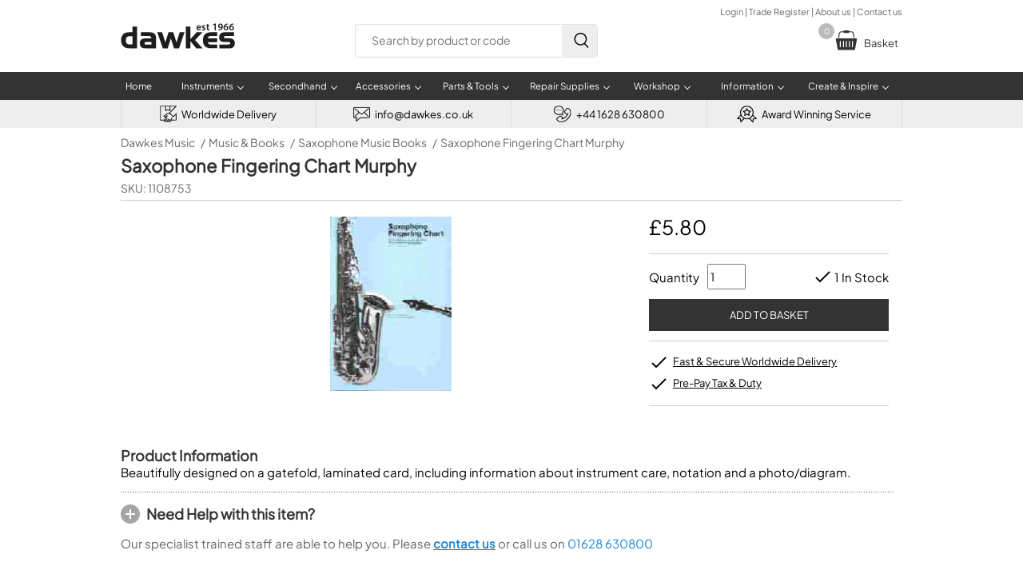

--- FILE ---
content_type: text/html; charset=UTF-8
request_url: https://www.dawkes.co.uk/saxophone-fingering-chart-murphy-books/5964
body_size: 27115
content:

<!DOCTYPE html>
<html lang="en">
<head>
<script type="text/psajs" data-pagespeed-orig-index="0">(function(w,d,s,l,i){w[l]=w[l]||[];w[l].push({'gtm.start':new Date().getTime(),event:'gtm.js'});var f=d.getElementsByTagName(s)[0],j=d.createElement(s),dl=l!='dataLayer'?'&l='+l:'';j.async=true;j.src='https://www.googletagmanager.com/gtm.js?id='+i+dl;f.parentNode.insertBefore(j,f);})(window,document,'script','dataLayer','GTM-5MQ2J6L');</script>
<script type="text/psajs" data-pagespeed-orig-index="1">var _paq=window._paq=window._paq||[];_paq.push(['trackPageView']);_paq.push(['enableLinkTracking']);(function(){var u='https://dawkes.matomo.cloud/';_paq.push(['setTrackerUrl',u+'matomo.php']);_paq.push(['setSiteId','1']);var d=document,g=d.createElement('script'),s=d.getElementsByTagName('script')[0];g.async=true;g.src='https://cdn.matomo.cloud/dawkes.matomo.cloud/matomo.js';s.parentNode.insertBefore(g,s);})();</script>
<script type="text/psajs" data-pagespeed-orig-index="2">(function(s,q,z,l,y){s._sqzl=s._sqzl||[];l=q.createElement('script'),y=q.getElementsByTagName('script')[0];l.async=1;l.type='text/javascript';l.defer=true;l.src=z;y.parentNode.insertBefore(l,y)})(window,document,'https://squeezely.tech/tracker/SQ-25652447/sqzl.js');window._sqzl=window._sqzl||[];window._sqzl.push({'event':'PageView'});</script>
<script async src='https://www.googletagmanager.com/gtag/js?id=AW-1027381766' type="text/psajs" data-pagespeed-orig-index="3"></script>
<script type="text/psajs" data-pagespeed-orig-index="4">window.dataLayer=window.dataLayer||[];function gtag(){dataLayer.push(arguments);}gtag('js',new Date());gtag('config','AW-1027381766');</script>
<meta name="viewport" content="width=device-width, initial-scale=1">
<title>Saxophone Fingering Chart Murphy</title>
<meta name="Description" content="Order the Saxophone Fingering Chart Murphy online today from Dawkes Music, the Woodwind & Brass specialists. 4.9/5 on Feefo - FREE delivery">
<meta name="format-detection" content="telephone=no"/>
<link rel="canonical" href="https://www.dawkes.co.uk/saxophone-fingering-chart-murphy-books/5964">
<script src="https://apply.v12finance.com/JavascriptGateway/JSCalc/CalculatorScript?retailerId=26697&retailerGuid=424c7ff1-f3f1-4814-a996-a424cbfac7e5" type="text/psajs" data-pagespeed-orig-index="5"></script>
<script src="https://apply.v12finance.com/JavascriptGateway/bundles/thirdparty?v=5QtWcv6ISuMWICsKBqhFMFEfD24pdttNrxP0WKlNRv01" type="text/psajs" data-pagespeed-orig-index="6"></script>
<link href="/style_dawkes_min.css?refresh=5" rel="stylesheet" type="text/css">
<link rel="stylesheet" property="stylesheet" href="/css/font-awesome.min.css">
<script src="https://ajax.googleapis.com/ajax/libs/jquery/2.1.4/jquery.min.js" type="text/psajs" data-pagespeed-orig-index="7"></script><base href='https://www.dawkes.co.uk/'>
<link href="A.style_print.css.pagespeed.cf.u72cPmCFWR.css" rel="stylesheet" type="text/css" media="print">
<link href="images/favicon.ico" rel="shortcut icon">
<link href="A.fancybox.css.pagespeed.cf.EmTBteY4aA.css" rel="stylesheet">
<script src='https://www.google.com/recaptcha/api.js' type="text/psajs" data-pagespeed-orig-index="8"></script>
<meta property="og:title" content="Saxophone Fingering Chart Murphy">
<meta property="og:description" content="Order the Saxophone Fingering Chart Murphy online today from Dawkes Music, the Woodwind & Brass specialists. 4.9/5 on Feefo - FREE delivery">
<meta property="og:type" content="product">
<meta property="og:price:amount" content="5.80">
<meta property="og:price:currency" content="GBP">
<meta property="og:url" content="https://www.dawkes.co.uk/saxophone-fingering-chart-murphy-books/5964">
<meta property="og:brand" content="">
<meta property="og:product_id" content="1108753">
<meta property="og:quantity" content="1">
<meta property="og:images" content="https://ddr3x1cbw21n8.cloudfront.net/full/24013588.jpg">
<style>body{-webkit-text-size-adjust:none}#middle h1{margin:5px 0 5px 0;font-size:22px}#middle #h1_bottom_border{border-bottom:#ccc 1px solid;width:100%}#middle #sku{margin-bottom:6px;font-size:14px;color:#6d6969}#middle .plus{background:#fff url(images/plus.svg) no-repeat;padding-left:32px;line-height:24px}#middle .plus:hover{background:#fff url(images/plus_mouseover.svg) no-repeat}#middle .minus{background:#fff url(images/minus.svg) no-repeat;padding-left:32px;line-height:24px}#preload{display:none}#bread_nav{width:100%;line-height:20px;min-height:20px;padding:0;margin:0;list-style-type:none}ul#bread_nav li+li:before{padding:2px;color:#6d6969;font-weight:300;content:"/\00a0"}#bread_nav li{float:left;padding:0;margin-right:5px;font-size:14px;color:#a09f9f}#bread_nav li a{color:#6d6969;text-decoration:none;line-height:20px;font-size:14px;font-weight:300}#top_section{width:100%;display:flex;flex-direction:column;margin-top:8px}#mobile_bread_nav{display:none;margin:0 5px 8px 5px;clear:both;width:100%;height:22px}#mobile_bread_nav a{font-size:14px;color:#6d6969}.feefo{margin-left:auto;width:350px;color:#000;font-size:15px;font-weight:bold;background:#fff url(images/xfeefo_product3.jpg.pagespeed.ic.0eKwlYNAWN.webp) no-repeat;padding:10px 0 0 0;width:125px;height:40px;background-size:125px 40px;margin:20px 0 0 10px}.feefo span{display:block;position:relative;margin:12px 0 0 88px;font-size:18px}.premium_banner{-webkit-border-radius:3px;-moz-border-radius:3px;border-radius:3px;line-height:18px;height:18px;padding:4px 6px 4px 8px;font-size:12px;font-weight:bold;color:#fff;background-color:#000;float:left;margin:8px 0 0 0}.premium_banner span{color:#ccc;font-weight:normal}.premium_banner:hover{cursor:pointer}#product_outer{padding:0;width:calc(100% - 80px);margin:0;float:left;margin-bottom:30px}#product_outer #main_image{width:calc(100% - 462px);float:left;text-align:center;margin:20px 0 10px 40px}#product_outer #main_image img{max-width:370px;max-height:100%;margin:0 auto}#zoom{width:80px;padding:30px 0 30px 0;float:left;cursor:pointer}#zoom img{max-width:65px;border:1px solid #999;margin:1px;padding:3px 5px 3px 5px}#zoom a{text-decoration:none}#zoom .youtube_icon{padding:0 10px 0 10px;width:55px}#zoom_hidden{display:none;margin:0;height:auto;width:100%;padding-top:30px;float:left;cursor:pointer}#zoom_hidden img{border:1px solid #999;margin:1px;padding:3px 5px 3px 5px}#zoom_hidden a{text-decoration:none}#product_outer #infobox{float:right;padding:5px 17px 10px 17px;width:300px;background-color:#fff}#product_outer #infobox #select{background-image:url(data:image/svg+xml;charset=US-ASCII,%3Csvg%20xmlns%3D%22http%3A%2F%2Fwww.w3.org%2F2000%2Fsvg%22%20width%3D%22292.4%22%20height%3D%22292.4%22%3E%3Cpath%20fill%3D%22%23007CB2%22%20d%3D%22M287%2069.4a17.6%2017.6%200%200%200-13-5.4H18.4c-5%200-9.3%201.8-12.9%205.4A17.6%2017.6%200%200%200%200%2082.2c0%205%201.8%209.3%205.4%2012.9l128%20127.9c3.6%203.6%207.8%205.4%2012.8%205.4s9.2-1.8%2012.8-5.4L287%2095c3.5-3.5%205.4-7.8%205.4-12.8%200-5-1.9-9.2-5.5-12.8z%22%2F%3E%3C%2Fsvg%3E) , linear-gradient(to bottom,#fff 0%,#e5e5e5 100%)}#product_outer #contact_us{text-decoration:underline;cursor:pointer;font-weight:normal}#product_outer .sale_icon{line-height:12px;-webkit-border-radius:3px;-moz-border-radius:3px;border-radius:3px;font-size:12px;text-align:center;font-weight:bold;width:40px;height:25px;color:#fff;margin:10px 0 0 40px;padding-top:15px;position:absolute;letter-spacing:.4px;-webkit-filter:drop-shadow(0 6px 4px rgba(0,0,0,.3));background-color:red}#product_outer .sale_icon:after{content:"";width:0;height:0;border-right:20px solid transparent;border-left:20px solid transparent;border-top:20px solid red;position:absolute;top:30px;left:0;border-top:20px solid red}#product_outer #infobox .section{border-bottom:#ccc 1px solid;padding:12px 0 12px 0;font-size:14px}#product_outer #infobox .plain{border:none;float:right}#product_outer #infobox .section #price #selling_price{font-size:25px;height:30px;font-weight:500}#product_outer #infobox .section #price #selling_price_foreign{font-size:18px;margin:0 0 5px 0;font-weight:500}#product_outer #infobox .section #price_5053{font-size:15px;font-weight:normal;margin:0 0 5px 0}#product_outer #infobox #vat{font-size:11px;font-style:italic;margin-bottom:10px}#product_outer #infobox #exvat{font-size:14px;margin-bottom:10px}#product_outer #infobox #was_price_info{color:red;font-size:15px;font-weight:normal}#product_outer #infobox #starcount{width:100%;height:20px;line-height:25px;cursor:pointer}#product_outer #infobox #starcount svg{float:left;margin-right:1px}#product_outer #infobox #starcount div{width:21px;height:21px;float:left}#product_outer #infobox .section #stock{font-weight:bold}#product_outer #infobox .section #stock .is_tick{color:#6c0;font-size:20px}#product_outer #infobox .section #stock_info,#product_outer #infobox .section #stock_info a{text-decoration:none;color:inherit}#product_outer #infobox .section #stock_info a:hover{text-decoration:underline}#product_outer #infobox .section #qty{font-size:14px;height:26px;width:40px;float:right;margin-left:10px}#product_outer #infobox .basket_add{width:100%;background-color:#333;height:40px;text-transform:uppercase;color:#fff;font-size:13px;display:block;cursor:pointer;border:none;background-size:22px;-webkit-appearance:none;margin:12px 0 0 0}#product_outer #infobox .rental_equivalent{width:100%;background-color:#459dea;height:40px;text-align:center;line-height:40px;color:#fff;font-size:13px;display:block;cursor:pointer;border:none;background-size:22px;-webkit-appearance:none;margin:10px 0 0 0;text-decoration:none}html body div#container div#middle form#basket_form div#product_outer div#infobox div.section a{text-decoration:none}#product_outer #infobox .section .green_tick{font-size:14px;background:transparent url(images/tick_green.svg) no-repeat;padding-left:25px;margin:8px 0 8px 0}#product_outer #infobox .section .green_tick a{color:inherit;text-decoration:none}#product_outer #infobox .section .green_tick a:hover{text-decoration:underline}#product_outer #infobox .section .finance_banner{float:right;margin:7px 0 6px 0;cursor:pointer}#product_outer #infobox #qty_stock{display:flex;align-items:center;height:32px;font-size:15px}#product_outer #infobox #qty_stock div,#product_outer #infobox #qty_stock span{margin-left:auto}#product_outer #infobox #qty_stock div .tick_cross{font-weight:bold;font-size:20px}#product_outer #infobox #qty_stock div .underline{text-decoration:underline}#variation_stock_level{display:flex;align-items:center}#product_outer #infobox #additional_info{border-bottom:#ccc 1px solid;padding-bottom:12px;font-size:15px}#product_outer #infobox .features{list-style-type:none;padding:0;margin-bottom:0}#product_outer #infobox .features li{background:url(images/pdp_tick.svg) no-repeat;padding-left:30px;font-size:14px!important;text-decoration:underline;padding-bottom:6px}#product_outer #infobox .features li a{color:#000;font-size:13px!important;font-weight:normal}#product_outer #infobox .features_section{padding-top:0;margin-bottom:10px;font-size:14px!important}#product_outer #infobox #rewards_section{display:flex;align-items:center;margin-top:10px;font-size:14px!important}#product_outer #infobox #rewards_section img{margin-right:10px}.pdp_tick{margin-left:auto;margin-right:3px;width:24px;height:24px;vertical-align:middle}.pdp_cross{margin-left:auto;margin-right:6px;width:15px;height:15px;vertical-align:middle}.pdp_clock{margin-left:auto;margin-right:6px;width:18px;height:18px;vertical-align:middle}.fancybox_link{color:#000;font-size:14px!important;text-decoration:underline}#content_div *{font-size:15px}#content_div{font-size:15px;float:left;width:calc(100% - 10px)}#content_div h2,#content_div h1,#content_div h3,#content_div h4,#content_div h5,#content_div h6{margin:0;font-size:18px!important;font-weight:bold}#content_div p,#content_div li,#content_div li b{font-optical-sizing:auto;font-style:normal;font-size:15px!important;font-weight:normal!important}#middle div#content_div p a{text-decoration:none}.secondhand_table{width:50%;float:left;border-spacing:0;border-collapse:separate;border-top:#c2bdbd 1px solid;margin-bottom:20px}.header_table{border:none;float:none;margin:25px 0 0 0}.secondhand_table td{width:32%;height:22px;padding:8px 10px 8px 10px;border-bottom:#c2bdbd 1px solid;font-size:13px!important}.secondhand_table .secondhand_info{float:right;width:32px}.secondhand_table .table_title{background-color:#eee;font-weight:900;width:18%}.secondhand_table .table_header{height:17px;width:18.4%;color:#fff;background-color:#333;border-top-right-radius:15px;-moz-border-top-right-radius:15px;border-top-right-radius:15px;font-size:13px}#secondhand_anchor{margin:16px 0 16px 0!important}.secondhand_option{border:#d7d7d7 1px solid;padding:10px;display:flex;margin:10px 0 15px 0;align-items:center;justify-content:center}.secondhand_option img{width:145px;height:auto;margin:0 10px 0 10px}.secondhand_option_title,.secondhand_option_title span{font-size:16px;font-weight:bold;margin-bottom:10px}.secondhand_option_title span{font-weight:normal}#finance_h2{cursor:pointer;height:30px;background:#fff url(images/plus.svg) no-repeat;padding-left:32px;line-height:24px}#finance_content{display:none}#finance_table{width:100%;background-color:#f0f0f0;padding:5px 5px 10px 5px;border:#ccc 1px solid;margin:8px 0 20px 0}#finance_table #deposit{width:80px}#finance_table #finance_td{width:50%}#finance_info{font-size:15px;color:#000;font-weight:bolder;padding:10px 0 0 2px}#finance_illustration{text-align:left;font-size:14px;width:calc(100% - 30px);margin:15px 0 0 0;padding:0}#finance_label{width:80%;padding-left:4px;font-size:13px}#deposit_label{width:20%;padding:4px;font-size:14px}#finance_select{width:calc(100% - 10px)}#finance_illustration td{border-bottom:#ccc 1px dotted;font-size:14px;padding:4px 0 4px 0}td#finance_per_month2,td#amount_credit,td#deposit_to_pay,td#monthly_payments{font-weight:bold;font-size:16px}td.finance_total_payable{padding:6px 0 6px 0;font-weight:bold;font-size:16px!important;border-bottom:none!important}td.finance_desc{font-size:15px}.padding_top{padding-top:15px!important}#finance_apply_btn{width:300px;background-color:#6c0;height:40px;text-transform:uppercase;color:#fff;font-size:13px;display:block;cursor:pointer;border:none;background-size:25px;float:left;margin-bottom:0;-webkit-appearance:none}#finance_example_outer{width:100%;float:left;margin:2px 0 22px 0}#finance_example_1{margin-top:10px;width:80%;float:left;border:#ccc 1px solid;margin-right:15px;padding:10px;background-color:#efeeee;-webkit-border-radius:6px;-moz-border-radius:6px;border-radius:6px}#finance_example_2{margin-top:10px;width:80%;float:left;border:#ccc 1px solid;padding:10px;background-color:#efeeee;-webkit-border-radius:6px;-moz-border-radius:6px;border-radius:6px}.select_css{display:block;font-size:16px;color:#393939;line-height:1.3;padding:.6em 1.4em .5em .8em;width:100%;max-width:100%;box-sizing:border-box;margin:0;border:1px solid #ccc;box-shadow:0 1px 0 1px rgba(0,0,0,.04);border-radius:.5em;-moz-appearance:none;-webkit-appearance:none;appearance:none;background-color:#fff;background-image:url(data:image/svg+xml;charset=US-ASCII,%3Csvg%20xmlns%3D%22http%3A%2F%2Fwww.w3.org%2F2000%2Fsvg%22%20width%3D%22292.4%22%20height%3D%22292.4%22%3E%3Cpath%20fill%3D%22%23007CB2%22%20d%3D%22M287%2069.4a17.6%2017.6%200%200%200-13-5.4H18.4c-5%200-9.3%201.8-12.9%205.4A17.6%2017.6%200%200%200%200%2082.2c0%205%201.8%209.3%205.4%2012.9l128%20127.9c3.6%203.6%207.8%205.4%2012.8%205.4s9.2-1.8%2012.8-5.4L287%2095c3.5-3.5%205.4-7.8%205.4-12.8%200-5-1.9-9.2-5.5-12.8z%22%2F%3E%3C%2Fsvg%3E) , linear-gradient(to bottom,#fff 0%,#fff 100%);background-repeat:no-repeat , repeat;background-position:right .7em top 50% , 0 0;background-size:.65em auto , 100%}.select_css::-ms-expand{display:none}.select_css:hover{border-color:#888}.select_css:focus{border-color:#aaa;box-shadow:0 0 1px 3px rgba(59,153,252,.7);box-shadow:0 0 0 3px -moz-mac-focusring;color:#222;outline:none}.select_css option{font-weight:normal}.review{margin-top:20px}.review .review_details{float:left;line-height:23px;font-weight:bold;width:100%}.review .review_details svg{float:left}.review .review_details span{margin-left:12px;margin-top:8px}.review p{margin-top:5px}.more_info_room{box-shadow:inset 0 1px 0 0 #fff;background:linear-gradient(to bottom,#f9f9f9 5%,#e9e9e9 100%);background-color:#f9f9f9;border-radius:15px;border:1px solid #dcdcdc;display:inline-block;cursor:pointer;color:#666;font-size:13px;font-weight:bold;padding:8px 18px;text-decoration:none;text-shadow:0 1px 0 #fff;margin-bottom:10px}.more_info_room:hover{background:linear-gradient(to bottom,#e9e9e9 5%,#f9f9f9 100%);background-color:#e9e9e9}.more_info_room:active{position:relative;top:1px}#contact_form{display:none}#contact_form_outer{float:left;width:100%;margin:10px 0 15px 0}#contact_form_outer .margin_bottom_10{margin-bottom:10px}#contact_form_outer .half_width{float:left}#contact_form_outer .half_width:nth-child(1) {width:calc(50% - 10px);float:left}#contact_form_outer .half_width:nth-child(2) {width:calc(50% - 10px);float:right}#contact_form_outer .full_width{width:100%;float:left}#contact_form_outer input[type="text"],#contact_form_outer input[type="email"],#contact_form_outer input[type="tel"],#contact_form_outer textarea,#contact_form_outer select{font-size:15px;padding:10px;width:100%;box-sizing:border-box;margin-bottom:10px;-webkit-border-radius:4px;-moz-border-radius:4px;border-radius:4px;border:#ccc 1px solid;background-color:#f9f9f9;-webkit-appearance:none}#contact_form_outer input[type="text"]:focus,#contact_form_outer input[type="email"]:focus,#contact_form_outer input[type="tel"]:focus,#contact_form_outer textarea:focus,#contact_form_outer select:focus{border:1px solid #09d;background-color:#fff}#contact_form_outer label{font-size:13px;margin-bottom:6px;font-weight:bold;display:block;width:100%;box-sizing:border-box}#contact_form_outer input[type="submit"],#contact_form_outer #submit{background-color:#6c0;height:40px;width:40%;text-transform:uppercase;color:#fff;font-size:13px;line-height:8px;display:block;cursor:pointer;border:none;-webkit-appearance:none;text-align:center;margin-top:15px}#contact_form_outer #submit{line-height:40px}#help_h3{color:#1584da;font-size:15px;text-decoration:underline;font-weight:bold;cursor:pointer}#buyback{margin:25px 0 25px 0;width:100%;border:#ccc 1px solid;box-shadow:2px 2px 6px #c1bfbf;border-collapse:collapse}#buyback td{height:24px;padding:5px 10px 5px 10px;font-size:14px}#buyback tr:nth-child(odd) {background-color:#ccc}#buyback tr:nth-child(odd) {background-color:#eee}#buyback .deduction{color:red}#buyback .buyback_refund{height:30px;font-size:15px;background-color:#d5f9a0;color:#286628;font-weight:bold}.flag_outer{width:100%;height:45px;margin:22px 0 10px 0}.flag_outer img{float:left;width:45px}.flag_outer .flag_title{line-height:45px;float:left;padding-left:8px;font-size:15px}.flex-container{display:flex;font-size:15px;margin:0 0 10px 0}.flex-container .logo{width:100px}.flex-container .txt{text-justify:none}#delivery,#delivery td,#delivery th{font-size:13px;border-collapse:collapse}#delivery{width:100%;border-left:#ccc 1px solid;border-top:#ccc 1px solid;border-bottom:#ccc 1px solid}#delivery th{text-align:left;background-color:#0c101c;color:#fff;padding:10px 15px 10px 12px;border-right:#acacac 1px solid}#delivery td{border-top:#fff 1px solid;border-right:#acacac 1px solid;padding:10px 12px 12px 10px}#modal_warranty{max-width:550px}#modal_buyback,#modal_export{display:none}.max_width_600{max-width:600px}.max_width_700{max-width:700px}.max_width_800{max-width:800px}#product_outer #infobox #price_breaks_table{font-size:12px;border-spacing:0;margin:16px 0 10px 0;padding:0;width:100%}#product_outer #infobox #price_breaks_table .items_header{border-left:#d9d9d9 1px solid;width:70px;font-weight:bold;background-color:#eee}#product_outer #infobox #price_breaks_table .price_header{border-left:#d9d9d9 1px solid;width:70px;font-weight:bold;background-color:#fff}#product_outer #infobox #price_breaks_table th{text-align:left;padding:5px 0 5px 8px;color:#fff;background-color:#333;-webkit-border-top-right-radius:15px;-moz-border-top-right-radius:15px;border-top-right-radius:15px}#product_outer #infobox #price_breaks_table td{text-align:center;border-bottom:#d9d9d9 1px solid;border-right:#d9d9d9 1px solid;padding:9px 0 9px 0;margin:0}#product_outer #infobox #price_breaks_table .no_header{color:#fff;background-color:#fff}#product_outer #infobox #price_breaks_table .noi{border-top:#d9d9d9 1px solid;width:65px;background-color:#eee}#product_outer #infobox #price_breaks_table .pb{width:65px;background-color:#fff}.modal_form h5,.modal_form h6{color:green;text-align:left;font-size:22px;margin:0 0 0 0;color:#333}.modal_form h6{font-size:20px}.modal_form p,.modal_form p a,.modal_form p strong{font-size:14px}.modal_form p strong{font-weight:bold;color:#000}.modal_form p a{color:#1584da}.modal_form ul{text-align:left;font-size:12px;padding-left:14px}.modal_form #form_sub1,.modal_form #form_sub2{margin:20px 0 0 0;height:380px;width:96%}.modal_form textarea{float:left;font-size:12px;border:1px solid #ccc;width:96%;height:80px;padding:1px}.modal_form .link{color:#1584da}.modal_form .title{color:#3b3b3b;font-size:22px;font-weight:bold;padding:0;margin:0 20px 20px 0}#feefo_awards{margin:10px 0 20px 0}#instrument_check{margin:5px 0 15px 0}#backun_mouthpiece_chart{margin-top:20px}.why_buy{display:flex;width:100%;margin-bottom:10px}.why_buy div{text-align:center;width:33%;margin-right:30px}.why_buy div:nth-child(3) {margin-right:0}.why_buy .title{width:100%;padding:8px 0 8px 0;font-size:16px;font-weight:bold;text-transform:uppercase}.why_buy .text{padding:0 10px 0 10px}.padding_bottom_10{padding-bottom:10px}#video_outer{display:flex;flex-wrap:wrap;margin-top:15px}.video{width:50%;margin-bottom:10px;flex:0 1 auto;box-sizing:border-box;overflow:hidden;position:relative;z-index:10}.video:nth-of-type(odd) {padding-right:5px}.video:nth-of-type(even) {padding-left:5px}.video .video_thumbnail{padding-top:52.25%;height:0;background-size:cover;background-position:center center;background-repeat:no-repeat}.video .play_btn{position:absolute;display:flex;align-items:center;max-width:600px;width:100px;height:100px;left:50%;top:50%;transform:translate(-50%,-50%);z-index:200}.video .play_btn svg{transition:all .2s ease;fill:#fff;width:60%;height:60%;margin:0 auto;display:block}.video .play_btn:hover svg,.video .play_btn:focus svg{cursor:pointer;fill:#17e617}#add_to_basket_outer{display:flex}#add_to_basket_tick{width:87px;margin-right:40px}#add_to_basket_content{float:left;width:calc(100% - 140px)}#add_to_basket_content p{line-height:24px;font-size:20px;color:#5c5b5b;font-weight:900}#add_to_basket_content ul{margin-bottom:25px}#add_to_basket_content li{font-size:15px}#add_to_basket_buttons{display:flex;margin-bottom:20px}#add_to_basket_checkout{margin:10px 10px 10px 0;width:250px;height:55px;color:#fff;background-color:#42b307;text-align:center;line-height:55px;text-transform:uppercase;font-size:13px}#add_to_basket_checkout a{text-decoration:none;color:#fff;height:55px;display:block}#add_to_basket_continue{margin:10px 0 10px 0;width:250px;height:55px;color:#fff;background-color:gray;text-align:center;line-height:55px;text-transform:uppercase;font-size:13px}.align_right{margin-left:auto}.no_bottom_border{border-bottom:none!important}@media only screen and (max-width:950px){#product_outer #main_image img{max-width:320px}.room_img{width:100%;height:auto}.secondhand_table{width:100%;float:none;margin:0}.secondhand_table:nth-of-type(2), .secondhand_table:nth-of-type(4) {border-top:none}.secondhand_table .table_title{width:180px}.secondhand_table .table_description{width:calc(100% - 180px)}.header_table{border-top:none!important}}@media only screen and (max-width:850px){.secondhand_option_title{text-align:center}.secondhand_option{flex-direction:column}.secondhand_option{padding:15px}.secondhand_option img{margin-bottom:10px}}@media only screen and (max-width:765px){#middle h1{font-size:20px;line-height:24px;margin:0 8px 5px 5px}#middle #sku{margin:0 8px 5px 5px}.premium_banner{margin:0 0 10px 4px}#bread_nav{display:none}#mobile_bread_nav{display:block}#zoom{display:none}#zoom_hidden{text-align:center;margin:0 auto;width:100%;display:block;clear:both;float:left;margin-bottom:10px}#product_outer{width:100%}#product_outer #main_image img{max-width:370px}#product_outer #infobox{width:calc(100% - 30px);margin:0}#product_outer #infobox .section{font-size:15px}#product_outer #infobox .section .finance_banner{font-size:13px}#product_outer #main_image{text-align:center;width:100%;margin:0 auto}#product_outer #main_image img{max-width:370px;max-height:100%;margin:0 auto}#content_div{padding:0 10px 0 10px;margin:0;width:calc(100% - 20px)}#product_outer #infobox .section .green_tick a,#content_div{font-size:15px}.review_details span{font-size:14px;text-justify:none}.review_details p{margin-top:5px}.feefo{display:none}.select_css,#finance_info{font-size:14px}#product_outer #infobox .basket_add{background-image:none}.youtube_icon{height:45px}.why_buy{flex-direction:column}.why_buy div{width:100%;margin-bottom:10px}.why_buy img{width:40px}.video{width:100%}.video:nth-of-type(odd) {padding-right:0}.video:nth-of-type(even) {padding-left:0}.secondhand_table .table_title{width:150px}.secondhand_table .table_description{width:calc(100% - 150px)}#add_to_basket_tick{display:none}#add_to_basket_content{width:100%}#add_to_basket_buttons{flex-direction:column;width:100%}#add_to_basket_checkout,#add_to_basket_continue{width:100%}}</style>
</head>
<body>
<noscript>
<iframe src="https://www.googletagmanager.com/ns.html?id=GTM-5MQ2J6L" height="0" width="0" style="display:none;visibility:hidden"></iframe>
</noscript>
<noscript>
<img referrerpolicy="no-referrer-when-downgrade" src="https://dawkes.matomo.cloud/matomo.php?idsite=1&amp;rec=1" style="border:0" alt=""/>
</noscript>
<div id='mobile_header'>
<a id='mobile_logo' aria-label='Dawkes Music Logo' href='https://www.dawkes.co.uk/'>
<svg class='logo' viewBox='0 0 6369 1415' version='1.1' xmlns='http://www.w3.org/2000/svg' xmlns:xlink='http://www.w3.org/1999/xlink' xml:space='preserve' style='fill-rule:evenodd;clip-rule:evenodd;stroke-linejoin:round;stroke-miterlimit:2;'>
<g transform='matrix(4.16667,0,0,4.16667,-236,-207)'>
<path d='M1086.93,114.872C1087.33,126.866 1096.74,132.043 1107.36,132.043C1115.13,132.043 1120.72,130.958 1125.75,129.044L1128.21,140.638C1122.48,142.961 1114.58,144.73 1105.04,144.73C1083.51,144.73 1070.83,131.514 1070.83,111.199C1070.83,92.807 1082,75.499 1103.27,75.499C1124.8,75.499 1131.89,93.217 1131.89,107.8C1131.89,110.935 1131.61,113.395 1131.34,114.881L1086.93,114.881L1086.93,114.872ZM1116.1,103.151C1116.24,97.009 1113.51,86.919 1102.34,86.919C1091.97,86.919 1087.6,96.325 1086.93,103.151L1116.1,103.151Z' style='fill:white;fill-rule:nonzero;'/>
<path d='M1145.67,127.944C1149.49,130.268 1156.72,132.72 1162.71,132.72C1170.05,132.72 1173.32,129.721 1173.32,125.365C1173.32,120.853 1170.6,118.548 1162.41,115.686C1149.47,111.183 1144.02,104.093 1144.17,96.337C1144.17,84.625 1153.84,75.484 1169.25,75.484C1176.6,75.484 1183.01,77.398 1186.82,79.43L1183.55,91.297C1180.69,89.665 1175.37,87.478 1169.5,87.478C1163.51,87.478 1160.24,90.34 1160.24,94.441C1160.24,98.661 1163.36,100.693 1171.83,103.71C1183.82,108.066 1189.41,114.2 1189.54,124.007C1189.54,136.01 1180.14,144.732 1162.56,144.732C1154.52,144.732 1147.29,142.819 1142.39,140.093L1145.67,127.944Z' style='fill:white;fill-rule:nonzero;'/>
<path d='M1227.53,58.037L1227.53,76.976L1243.49,76.976L1243.49,89.517L1227.53,89.517L1227.53,118.818C1227.53,126.857 1229.71,131.086 1236.12,131.086C1238.98,131.086 1241.16,130.667 1242.67,130.266L1242.94,143.08C1240.5,144.046 1236.13,144.721 1230.8,144.721C1224.66,144.721 1219.49,142.67 1216.36,139.261C1212.82,135.452 1211.19,129.446 1211.19,120.723L1211.19,89.535L1201.65,89.535L1201.65,76.994L1211.19,76.994L1211.19,61.983L1227.53,58.037Z' style='fill:white;fill-rule:nonzero;'/>
<path d='M1312.55,69.903L1312.27,69.903L1296.06,78.079L1293.21,65.401L1314.73,54.765L1328.76,54.765L1328.76,143.354L1312.55,143.354L1312.55,69.903Z' style='fill:white;fill-rule:nonzero;'/>
<path d='M1367.13,131.359C1369.71,131.633 1372.29,131.505 1376.4,131.086C1382.94,130.539 1389.48,128.233 1394.39,124.269C1400.1,119.639 1404.06,112.967 1405.7,104.646L1405.42,104.5C1400.93,109.55 1394.66,112.402 1386.08,112.402C1370.67,112.402 1359.23,101.228 1359.23,84.869C1359.23,67.971 1372.32,53.243 1391.26,53.243C1411.85,53.243 1422.89,69.475 1422.89,91.003C1422.89,109.941 1416.63,123.439 1407.48,132.152C1399.71,139.371 1389.08,143.472 1377.22,144.274C1373.41,144.693 1369.6,144.693 1367.15,144.548L1367.15,131.359L1367.13,131.359ZM1375.85,83.939C1375.98,93.062 1381.16,100.153 1390.43,100.153C1397.25,100.153 1402.13,97.018 1404.75,92.807C1405.3,91.714 1405.7,90.346 1405.7,88.022C1405.83,76.028 1401.33,65.675 1390.43,65.675C1381.97,65.675 1375.85,73.176 1375.85,83.939Z' style='fill:white;fill-rule:nonzero;'/>
<path d='M1487.34,66.631C1484.9,66.631 1482.17,66.631 1478.76,67.032C1460.21,69.211 1451.24,80.667 1449.05,92.935L1449.46,92.935C1453.82,87.895 1460.49,84.34 1469.35,84.34C1484.61,84.34 1496.46,95.241 1496.46,113.24C1496.46,130.138 1484.07,144.857 1465.27,144.857C1443.74,144.857 1431.88,128.507 1431.88,106.706C1431.88,89.672 1438.02,75.773 1447.29,66.914C1455.47,59.285 1466.08,54.92 1478.77,53.835C1482.44,53.425 1485.17,53.425 1487.22,53.562L1487.34,66.631ZM1479.44,114.179C1479.44,103.953 1473.84,96.608 1464.02,96.608C1457.76,96.608 1452.17,100.426 1449.57,105.73C1448.9,107.097 1448.48,108.729 1448.48,111.044C1448.76,122.765 1454.35,132.307 1465.11,132.307C1473.84,132.307 1479.44,124.815 1479.44,114.179Z' style='fill:white;fill-rule:nonzero;'/>
<path d='M1563.39,66.631C1560.95,66.631 1558.22,66.631 1554.8,67.032C1536.26,69.211 1527.27,80.667 1525.09,92.935L1525.51,92.935C1529.87,87.895 1536.56,84.34 1545.4,84.34C1560.66,84.34 1572.53,95.241 1572.53,113.24C1572.53,130.138 1560.12,144.857 1541.32,144.857C1519.78,144.857 1507.93,128.507 1507.93,106.706C1507.93,89.672 1514.07,75.773 1523.34,66.914C1531.52,59.285 1542.13,54.92 1554.82,53.835C1558.49,53.425 1561.22,53.425 1563.26,53.562L1563.39,66.631ZM1555.5,114.179C1555.5,103.953 1549.9,96.608 1540.08,96.608C1533.81,96.608 1528.23,100.426 1525.65,105.73C1524.96,107.097 1524.56,108.729 1524.56,111.044C1524.83,122.765 1530.41,132.307 1541.18,132.307C1549.9,132.307 1555.5,124.815 1555.5,114.179Z' style='fill:white;fill-rule:nonzero;'/>
<path d='M213.623,169.54L170.353,169.54C149.357,169.54 132.18,172.115 119.249,177.178C106.112,182.327 94.707,190.937 85.44,202.752C77.657,212.512 71.784,223.449 67.974,235.255C64.172,247.045 62.211,260.105 62.211,274.11C62.211,308.302 71.528,335.427 89.864,354.709C108.261,374.059 134.107,383.846 166.696,383.846L275.221,383.846L275.221,94.44L213.623,94.44L213.623,169.54ZM213.623,332.392L179.747,332.392C160.115,332.392 146.211,328.326 138.446,320.304C130.662,312.257 126.69,298.072 126.69,278.125C126.69,257.573 131.021,242.808 139.571,234.284C148.104,225.734 163.107,221.386 184.18,221.386L213.623,221.386L213.623,332.392Z' style='fill:white;fill-rule:nonzero;'/>
<path d='M530.378,250.479C530.378,223.96 522.774,203.595 507.746,189.947C492.785,176.427 470.485,169.539 441.434,169.539L325.816,169.539L325.816,219.459L420.719,219.459C438.45,219.459 450.776,221.76 457.366,226.312C463.631,230.643 466.666,238.17 466.666,249.311L466.666,250.965L398.257,250.965C368.029,250.965 345.9,256.395 332.61,267.102C319.065,277.996 312.186,296 312.186,320.576C312.186,340.566 318.145,356.294 329.908,367.333C341.595,378.295 358.388,383.845 379.844,383.845L530.37,383.845L530.37,250.479L530.378,250.479ZM402.093,335.059C388.147,335.059 382.547,333.081 380.305,331.419C377.373,329.271 375.897,325.103 375.897,319.033C375.897,311.6 377.799,306.639 381.686,303.868C384.601,301.788 391.208,299.342 406.143,299.342L467.067,299.342L467.067,335.051L402.093,335.051L402.093,335.059Z' style='fill:white;fill-rule:nonzero;'/>
<path d='M910.049,169.54L846.269,169.54L803.195,306.298L759.746,169.54L696.485,169.54L653.974,306.188L610.951,169.54L545.96,169.54L619.961,381.467L620.788,383.846L686.571,383.846L727.131,250.71L769.532,383.846L837.625,383.846L910.049,169.54Z' style='fill:white;fill-rule:nonzero;'/>
<path d='M989.203,289.48L1067.65,383.846L1150.83,383.846L1051.69,274.536L1151.07,169.54L1071.92,169.54L989.203,263.182L989.203,94.44L927.4,94.44L927.4,383.846L989.203,383.846L989.203,289.48Z' style='fill:white;fill-rule:nonzero;'/>
<path d='M1347.59,333.531L1271.31,333.531C1246.87,333.531 1237.11,329.551 1233.22,326.226C1228.22,321.921 1225.25,313.772 1224.37,302.034L1347.58,302.034L1347.58,251.705L1224.38,251.705C1225.3,240.095 1228.5,231.963 1233.92,227.479C1240.1,222.407 1252.81,219.824 1271.66,219.824L1347.56,219.824L1347.56,169.512L1264.22,169.512C1229.24,169.512 1202.24,178.719 1183.99,196.85C1165.71,214.999 1156.44,241.885 1156.44,276.767C1156.44,311.641 1165.67,338.501 1183.87,356.573C1202.1,374.645 1229.14,383.826 1264.22,383.826L1347.56,383.826L1347.56,333.531L1347.59,333.531Z' style='fill:white;fill-rule:nonzero;'/>
<path d='M1496.93,333.531L1378.04,333.531L1378.04,383.852L1522.85,383.852C1540.43,383.852 1555.04,377.373 1566.27,364.595C1577.36,351.927 1583,335.373 1583,315.375C1583,294.447 1576.59,278.14 1563.97,266.921C1551.44,255.805 1533.21,250.179 1509.78,250.179L1460.28,250.179C1452.13,250.179 1446.22,248.892 1442.68,246.352C1439.48,244.059 1437.93,240.368 1437.93,235.108C1437.93,229.363 1439.68,225.561 1443.28,223.472C1446.14,221.81 1453.48,219.832 1472.18,219.832L1572.26,219.832L1572.26,169.529L1451.26,169.529C1425.52,169.529 1406.14,175.13 1393.64,186.152C1381.02,197.285 1374.61,214.717 1374.61,237.981C1374.61,260.86 1379.99,277.142 1390.58,286.357C1401.17,295.615 1420.51,300.107 1449.73,300.107L1496.93,300.107C1506.25,300.107 1513.05,301.548 1517.15,304.403C1520.9,306.978 1522.75,311.095 1522.75,316.917C1522.75,322.765 1520.96,326.814 1517.26,329.346C1513.22,332.125 1506.39,333.531 1496.93,333.531Z' style='fill:white;fill-rule:nonzero;'/>
</g>
</svg>
</a>
<div id='fire_mobile_menu'>
<svg xmlns='http://www.w3.org/2000/svg' xmlns:xlink='http://www.w3.org/1999/xlink' viewBox='0 0 26 26' version='1.1' width='46px' height='46px'>
<path d='M 0 4 L 0 6 L 26 6 L 26 4 Z M 0 12 L 0 14 L 26 14 L 26 12 Z M 0 20 L 0 22 L 26 22 L 26 20 Z '/>
</svg>
<div class='mobile_text'>Menu</div>
</div>
<div id='mini_basket_mobile'>
<svg enable-background='new 0 0 30 30' version='1.1' viewBox='0 0 30 30' width='30px' height='30px' xml:space='preserve' xmlns='http://www.w3.org/2000/svg' xmlns:xlink='http://www.w3.org/1999/xlink'>
<path d='M9,9c0,0,1.8-1.8,5.2-5.2c0.5-0.5,0.9-0.7,1.7,0c0.7,0.7,5.4,5.1,5.5,5.2c0.1,0.1,0.3,0.2,0.5,0.2  c0.2,0,0.4-0.1,0.5-0.2c0.3-0.3,0.3-0.8,0-1.1c-0.2-0.2-4.8-4.5-5.5-5.2c-1.2-1.1-2.6-1.1-3.7,0C9.7,6.1,7.9,7.9,7.9,7.9  C7.6,8.2,7.6,8.7,7.9,9S8.7,9.3,9,9z M29.1,9.8H0.9c-0.4,0-0.8,0.3-0.8,0.8V15c0,0.4,0.3,0.8,0.8,0.8h1.9c0,0,0,0,0,0l1.4,10.6  c0,1,0.8,1.9,1.9,1.9h17.6c1,0,1.8-0.8,1.9-1.8L27,15.8c0,0,0-0.1,0-0.1h2.1c0.4,0,0.8-0.3,0.8-0.8v-4.4  C29.8,10.1,29.5,9.8,29.1,9.8z M24.1,26.2c0,0,0,0.1,0,0.1c0,0.2-0.2,0.4-0.4,0.4H6.1c-0.2,0-0.4-0.2-0.4-0.5L4.3,15.7h21.2  L24.1,26.2z M28.3,14.2H1.7v-2.9h26.7V14.2z'/>
</svg>
<div class='mobile_text'>Basket</div>
</div><div id='account'>
<a href='https://www.dawkes.co.uk/customer/details/login?source=accounts'>
<svg xmlns='http://www.w3.org/2000/svg' xmlns:xlink='http://www.w3.org/1999/xlink' viewBox='0 0 32 32' version='1.1' width='24px' height='24px'>
<g>
<path d='M 16 4 C 12.144531 4 9 7.144531 9 11 C 9 13.394531 10.21875 15.519531 12.0625 16.78125 C 8.484375 18.304688 6 21.859375 6 26 L 8 26 C 8 21.535156 11.535156 18 16 18 C 20.464844 18 24 21.535156 24 26 L 26 26 C 26 21.859375 23.515625 18.304688 19.9375 16.78125 C 21.78125 15.519531 23 13.394531 23 11 C 23 7.144531 19.855469 4 16 4 Z M 16 6 C 18.773438 6 21 8.226563 21 11 C 21 13.773438 18.773438 16 16 16 C 13.226563 16 11 13.773438 11 11 C 11 8.226563 13.226563 6 16 6 Z '/>
</g>
</svg>
</a>
<div class='mobile_text'>
<a href='https://www.dawkes.co.uk/customer/details/login?source=accounts'>Account
</a>
</div>
</div>
</div>
<div id='mobile_search_holder'>
<div id='mobile_search'>
<form id='form_search_mobile' method='get' action='/search' autocomplete='off'>
<input type='text' name='query' id='mobile_text_box_search' placeholder='Search by product or code'>
<button type="submit" aria-label="Search">
<svg viewBox="3 3 18 19" width="19" height="19">
<path d="M16.64 16.273L21 21.04l-1.124.96-4.348-4.753a7.879 7.879 0 0 1-4.631 1.495C6.536 18.742 3 15.218 3 10.87S6.536 3 10.897 3c4.361 0 7.897 3.524 7.897 7.87a7.83 7.83 0 0 1-2.154 5.403zm-5.743.993c3.544 0 6.416-2.863 6.416-6.395 0-3.532-2.872-6.395-6.416-6.395-3.544 0-6.416 2.863-6.416 6.395 0 3.532 2.872 6.395 6.416 6.395z">
</path>
</svg>
</button>
</form>
</div>
</div>
<div id='container'>
<header>
<div id='header_left'>
<a aria-label='Dawkes Music Logo' href='https://www.dawkes.co.uk'>
<svg width='100%' height='100%' viewBox='0 0 6369 1415' version='1.1' xmlns='http://www.w3.org/2000/svg' xmlns:xlink='http://www.w3.org/1999/xlink' xml:space='preserve' style='fill-rule:evenodd;clip-rule:evenodd;stroke-linejoin:round;stroke-miterlimit:2;'>
<g transform='matrix(4.16667,0,0,4.16667,-236,-207)'>
<path d='M1086.93,114.872C1087.33,126.866 1096.74,132.043 1107.36,132.043C1115.13,132.043 1120.72,130.958 1125.75,129.044L1128.21,140.638C1122.48,142.961 1114.58,144.73 1105.04,144.73C1083.51,144.73 1070.83,131.514 1070.83,111.199C1070.83,92.807 1082,75.499 1103.27,75.499C1124.8,75.499 1131.89,93.217 1131.89,107.8C1131.89,110.935 1131.61,113.395 1131.34,114.881L1086.93,114.881L1086.93,114.872ZM1116.1,103.151C1116.24,97.009 1113.51,86.919 1102.34,86.919C1091.97,86.919 1087.6,96.325 1086.93,103.151L1116.1,103.151Z' style='fill:rgb(29,29,29);fill-rule:nonzero;'/>
<path d='M1145.67,127.944C1149.49,130.268 1156.72,132.72 1162.71,132.72C1170.05,132.72 1173.32,129.721 1173.32,125.365C1173.32,120.853 1170.6,118.548 1162.41,115.686C1149.47,111.183 1144.02,104.093 1144.17,96.337C1144.17,84.625 1153.84,75.484 1169.25,75.484C1176.6,75.484 1183.01,77.398 1186.82,79.43L1183.55,91.297C1180.69,89.665 1175.37,87.478 1169.5,87.478C1163.51,87.478 1160.24,90.34 1160.24,94.441C1160.24,98.661 1163.36,100.693 1171.83,103.71C1183.82,108.066 1189.41,114.2 1189.54,124.007C1189.54,136.01 1180.14,144.732 1162.56,144.732C1154.52,144.732 1147.29,142.819 1142.39,140.093L1145.67,127.944Z' style='fill:rgb(29,29,29);fill-rule:nonzero;'/>
<path d='M1227.53,58.037L1227.53,76.976L1243.49,76.976L1243.49,89.517L1227.53,89.517L1227.53,118.818C1227.53,126.857 1229.71,131.086 1236.12,131.086C1238.98,131.086 1241.16,130.667 1242.67,130.266L1242.94,143.08C1240.5,144.046 1236.13,144.721 1230.8,144.721C1224.66,144.721 1219.49,142.67 1216.36,139.261C1212.82,135.452 1211.19,129.446 1211.19,120.723L1211.19,89.535L1201.65,89.535L1201.65,76.994L1211.19,76.994L1211.19,61.983L1227.53,58.037Z' style='fill:rgb(29,29,29);fill-rule:nonzero;'/>
<path d='M1312.55,69.903L1312.27,69.903L1296.06,78.079L1293.21,65.401L1314.73,54.765L1328.76,54.765L1328.76,143.354L1312.55,143.354L1312.55,69.903Z' style='fill:rgb(29,29,29);fill-rule:nonzero;'/>
<path d='M1367.13,131.359C1369.71,131.633 1372.29,131.505 1376.4,131.086C1382.94,130.539 1389.48,128.233 1394.39,124.269C1400.1,119.639 1404.06,112.967 1405.7,104.646L1405.42,104.5C1400.93,109.55 1394.66,112.402 1386.08,112.402C1370.67,112.402 1359.23,101.228 1359.23,84.869C1359.23,67.971 1372.32,53.243 1391.26,53.243C1411.85,53.243 1422.89,69.475 1422.89,91.003C1422.89,109.941 1416.63,123.439 1407.48,132.152C1399.71,139.371 1389.08,143.472 1377.22,144.274C1373.41,144.693 1369.6,144.693 1367.15,144.548L1367.15,131.359L1367.13,131.359ZM1375.85,83.939C1375.98,93.062 1381.16,100.153 1390.43,100.153C1397.25,100.153 1402.13,97.018 1404.75,92.807C1405.3,91.714 1405.7,90.346 1405.7,88.022C1405.83,76.028 1401.33,65.675 1390.43,65.675C1381.97,65.675 1375.85,73.176 1375.85,83.939Z' style='fill:rgb(29,29,29);fill-rule:nonzero;'/>
<path d='M1487.34,66.631C1484.9,66.631 1482.17,66.631 1478.76,67.032C1460.21,69.211 1451.24,80.667 1449.05,92.935L1449.46,92.935C1453.82,87.895 1460.49,84.34 1469.35,84.34C1484.61,84.34 1496.46,95.241 1496.46,113.24C1496.46,130.138 1484.07,144.857 1465.27,144.857C1443.74,144.857 1431.88,128.507 1431.88,106.706C1431.88,89.672 1438.02,75.773 1447.29,66.914C1455.47,59.285 1466.08,54.92 1478.77,53.835C1482.44,53.425 1485.17,53.425 1487.22,53.562L1487.34,66.631ZM1479.44,114.179C1479.44,103.953 1473.84,96.608 1464.02,96.608C1457.76,96.608 1452.17,100.426 1449.57,105.73C1448.9,107.097 1448.48,108.729 1448.48,111.044C1448.76,122.765 1454.35,132.307 1465.11,132.307C1473.84,132.307 1479.44,124.815 1479.44,114.179Z' style='fill:rgb(29,29,29);fill-rule:nonzero;'/>
<path d='M1563.39,66.631C1560.95,66.631 1558.22,66.631 1554.8,67.032C1536.26,69.211 1527.27,80.667 1525.09,92.935L1525.51,92.935C1529.87,87.895 1536.56,84.34 1545.4,84.34C1560.66,84.34 1572.53,95.241 1572.53,113.24C1572.53,130.138 1560.12,144.857 1541.32,144.857C1519.78,144.857 1507.93,128.507 1507.93,106.706C1507.93,89.672 1514.07,75.773 1523.34,66.914C1531.52,59.285 1542.13,54.92 1554.82,53.835C1558.49,53.425 1561.22,53.425 1563.26,53.562L1563.39,66.631ZM1555.5,114.179C1555.5,103.953 1549.9,96.608 1540.08,96.608C1533.81,96.608 1528.23,100.426 1525.65,105.73C1524.96,107.097 1524.56,108.729 1524.56,111.044C1524.83,122.765 1530.41,132.307 1541.18,132.307C1549.9,132.307 1555.5,124.815 1555.5,114.179Z' style='fill:rgb(29,29,29);fill-rule:nonzero;'/>
<path d='M213.623,169.54L170.353,169.54C149.357,169.54 132.18,172.115 119.249,177.178C106.112,182.327 94.707,190.937 85.44,202.752C77.657,212.512 71.784,223.449 67.974,235.255C64.172,247.045 62.211,260.105 62.211,274.11C62.211,308.302 71.528,335.427 89.864,354.709C108.261,374.059 134.107,383.846 166.696,383.846L275.221,383.846L275.221,94.44L213.623,94.44L213.623,169.54ZM213.623,332.392L179.747,332.392C160.115,332.392 146.211,328.326 138.446,320.304C130.662,312.257 126.69,298.072 126.69,278.125C126.69,257.573 131.021,242.808 139.571,234.284C148.104,225.734 163.107,221.386 184.18,221.386L213.623,221.386L213.623,332.392Z' style='fill:rgb(29,29,29);fill-rule:nonzero;'/>
<path d='M530.378,250.479C530.378,223.96 522.774,203.595 507.746,189.947C492.785,176.427 470.485,169.539 441.434,169.539L325.816,169.539L325.816,219.459L420.719,219.459C438.45,219.459 450.776,221.76 457.366,226.312C463.631,230.643 466.666,238.17 466.666,249.311L466.666,250.965L398.257,250.965C368.029,250.965 345.9,256.395 332.61,267.102C319.065,277.996 312.186,296 312.186,320.576C312.186,340.566 318.145,356.294 329.908,367.333C341.595,378.295 358.388,383.845 379.844,383.845L530.37,383.845L530.37,250.479L530.378,250.479ZM402.093,335.059C388.147,335.059 382.547,333.081 380.305,331.419C377.373,329.271 375.897,325.103 375.897,319.033C375.897,311.6 377.799,306.639 381.686,303.868C384.601,301.788 391.208,299.342 406.143,299.342L467.067,299.342L467.067,335.051L402.093,335.051L402.093,335.059Z' style='fill:rgb(29,29,29);fill-rule:nonzero;'/>
<path d='M910.049,169.54L846.269,169.54L803.195,306.298L759.746,169.54L696.485,169.54L653.974,306.188L610.951,169.54L545.96,169.54L619.961,381.467L620.788,383.846L686.571,383.846L727.131,250.71L769.532,383.846L837.625,383.846L910.049,169.54Z' style='fill:rgb(29,29,29);fill-rule:nonzero;'/>
<path d='M989.203,289.48L1067.65,383.846L1150.83,383.846L1051.69,274.536L1151.07,169.54L1071.92,169.54L989.203,263.182L989.203,94.44L927.4,94.44L927.4,383.846L989.203,383.846L989.203,289.48Z' style='fill:rgb(29,29,29);fill-rule:nonzero;'/>
<path d='M1347.59,333.531L1271.31,333.531C1246.87,333.531 1237.11,329.551 1233.22,326.226C1228.22,321.921 1225.25,313.772 1224.37,302.034L1347.58,302.034L1347.58,251.705L1224.38,251.705C1225.3,240.095 1228.5,231.963 1233.92,227.479C1240.1,222.407 1252.81,219.824 1271.66,219.824L1347.56,219.824L1347.56,169.512L1264.22,169.512C1229.24,169.512 1202.24,178.719 1183.99,196.85C1165.71,214.999 1156.44,241.885 1156.44,276.767C1156.44,311.641 1165.67,338.501 1183.87,356.573C1202.1,374.645 1229.14,383.826 1264.22,383.826L1347.56,383.826L1347.56,333.531L1347.59,333.531Z' style='fill:rgb(29,29,29);fill-rule:nonzero;'/>
<path d='M1496.93,333.531L1378.04,333.531L1378.04,383.852L1522.85,383.852C1540.43,383.852 1555.04,377.373 1566.27,364.595C1577.36,351.927 1583,335.373 1583,315.375C1583,294.447 1576.59,278.14 1563.97,266.921C1551.44,255.805 1533.21,250.179 1509.78,250.179L1460.28,250.179C1452.13,250.179 1446.22,248.892 1442.68,246.352C1439.48,244.059 1437.93,240.368 1437.93,235.108C1437.93,229.363 1439.68,225.561 1443.28,223.472C1446.14,221.81 1453.48,219.832 1472.18,219.832L1572.26,219.832L1572.26,169.529L1451.26,169.529C1425.52,169.529 1406.14,175.13 1393.64,186.152C1381.02,197.285 1374.61,214.717 1374.61,237.981C1374.61,260.86 1379.99,277.142 1390.58,286.357C1401.17,295.615 1420.51,300.107 1449.73,300.107L1496.93,300.107C1506.25,300.107 1513.05,301.548 1517.15,304.403C1520.9,306.978 1522.75,311.095 1522.75,316.917C1522.75,322.765 1520.96,326.814 1517.26,329.346C1513.22,332.125 1506.39,333.531 1496.93,333.531Z' style='fill:rgb(29,29,29);fill-rule:nonzero;'/>
</g>
</svg>
</a>
</div>
<div id='header_centre'><div id='header_center_wrapper'>
<div id='desktop_search_holder'>
<div id='desktop_search'>
<form id='form_search_desktop' method='get' action='/search' autocomplete='off'>
<input type='text' name='query' id='desktop_text_box_search' placeholder='Search by product or code'>
<button type='submit' aria-label='Search'>
<svg viewBox='3 3 18 19' width='19' height='19'>
<path d='M16.64 16.273L21 21.04l-1.124.96-4.348-4.753a7.879 7.879 0 0 1-4.631 1.495C6.536 18.742 3 15.218 3 10.87S6.536 3 10.897 3c4.361 0 7.897 3.524 7.897 7.87a7.83 7.83 0 0 1-2.154 5.403zm-5.743.993c3.544 0 6.416-2.863 6.416-6.395 0-3.532-2.872-6.395-6.416-6.395-3.544 0-6.416 2.863-6.416 6.395 0 3.532 2.872 6.395 6.416 6.395z'>
</path>
</svg>
</button>
</form>
</div>
</div>
</div>
</div>
<div id='header_right'>
<ul id='contact_top_links'>
<li><a href='https://www.dawkes.co.uk/contact-us'>Contact us</a></li>
<li><a href='https://www.dawkes.co.uk/about-dawkes-music'>About us</a>&nbsp;|&nbsp;</li>
<li><a href='https://www.dawkes.co.uk/customer/trade/'>Trade Register</a>&nbsp;|&nbsp;</li>
<li><a href='https://www.dawkes.co.uk/customer/details/login?source=accounts'>Login</a>&nbsp;|&nbsp;</li></ul>
<div id='mini_basket'>
<div class='circle no_items'>0</div>
<svg id='basket_icon' version='1.1' xmlns='http://www.w3.org/2000/svg' xmlns:xlink='http://www.w3.org/1999/xlink' x='0px' y='0px' width='30px' height='30px' viewBox='0 0 512 512' enable-background='new 0 0 512 512' xml:space='preserve'>
<path fill='#333' d='M461.5,222h-411c-11.046,0-20,8.954-20,20l40,207c0,11.046,8.954,20,20,20h331c11.046,0,20-8.954,20-20l40-207
	                    C481.5,230.954,472.546,222,461.5,222z M138,403.5c0,5.799-4.701,10.5-10.5,10.5H127.5c-5.799,0-10.5-4.701-10.5-10.5v-117
	                    c0-5.799,4.701-10.5,10.5-10.5h0.001c5.799,0,10.5,4.701,10.5,10.5V403.5z M204,403.5c0,5.799-4.701,10.5-10.5,10.5H193.5
	                        c-5.799,0-10.5-4.701-10.5-10.5v-117c0-5.799,4.701-10.5,10.5-10.5h0.001c5.798,0,10.5,4.701,10.5,10.5V403.5z M266,403.5
	                    c0,5.799-4.701,10.5-10.5,10.5H255.5c-5.799,0-10.5-4.701-10.5-10.5v-117c0-5.799,4.701-10.5,10.5-10.5h0.001
	                    c5.798,0,10.5,4.701,10.5,10.5V403.5z M331,403.5c0,5.799-4.701,10.5-10.5,10.5s-10.5-4.701-10.5-10.5v-117
	                    c0-5.799,4.701-10.5,10.5-10.5s10.5,4.701,10.5,10.5V403.5z M396,403.5c0,5.799-4.701,10.5-10.5,10.5s-10.5-4.701-10.5-10.5v-117
	                 c0-5.799,4.701-10.5,10.5-10.5s10.5,4.701,10.5,10.5V403.5z'/>
<path fill='#333' d='M416.595,121.376c-3.04-25.57-25.181-47.13-50.66-50.02c-7.088-0.521-30.334-0.401-46.035-0.348
	                    C318.899,60.897,310.373,53,300,53h-87c-10.387,0-18.92,7.919-19.901,18.049c-19.155-0.169-49.697-0.793-60.374,3.647
	                    c-19.07,7.12-34.01,24.74-37.04,44.99c-4.64,29.089-9.399,58.169-13.91,87.291c6.721,0.029,13.44,0.159,20.16-0.021
	                    c4.53-27.64,8.83-55.31,13.34-82.95c1.83-16.4,15.96-30.24,32.12-32.61c6.937-0.618,30.914-0.396,46.275-0.343
	                    C195.911,99.648,203.703,106,213,106h87c9.31,0,17.11-6.37,19.34-14.982c14.012,0.012,34.461,0.038,39.715-0.012
	                    c18.1-0.27,35.21,14.37,37.569,32.34c4.561,27.86,8.82,55.77,13.471,83.61c6.7,0.21,13.42-0.011,20.13,0.01
	                    C425.805,178.416,421.114,149.916,416.595,121.376z'/>
</svg>
<span style='text-decoration:none'>Basket</span>
</div>
</div>
</header>
<div id='menu_strip'></div>
<div id='grey_strip_outer'>
<div id='grey_strip_centered'>
<a href='/delivery#international'>
<div class='grey_strip_button grey_button_1'>
<img src='[data-uri]' alt='We can ship Instruments and accessories anywhere in the world' style='height:21px; width:21px'>
Worldwide Delivery
</div>
</a>
<a href='mailto:info@dawkes.co.uk'>
<div class='grey_strip_button grey_button_2'>
<img src='[data-uri]' alt='Email us' style='height:21px; width:21px'>
info@dawkes.co.uk
</div>
</a>
<a href='tel:+441628630800'>
<div class='grey_strip_button grey_button_3'>
<img src='[data-uri]' alt='For any queries, please contact us' style='height:23px; width:23px'>
+44 1628 630800
</div>
</a>
<a href='/sound-room/feefo-2025-platinum-service-award/'>
<div class='grey_strip_button grey_button_4'>
<img src='[data-uri]' alt='Award Winning Service' style='height:25px; width:25px'>
Award Winning Service
</div>
</a>
</div>
</div><nav id="navigation" class="navigation navigation-centered">
<div class="navigation-header">
<div class="navigation-button-toggler">
<i class="hamburger-icon"></i>
</div>
</div>
<div class="navigation-body">
<span class="navigation-body-close-button">&#10005;</span>
<form method="get" action="/search" class="navigation-inline-form">
<input class="navigation-input" type="search" name="query" placeholder="Search...">
</form>
<ul class="navigation-menu">
<li class="navigation-item is-active">
<a id="home_tab" class="navigation-link" href="https://www.dawkes.co.uk">Home</a>
</li>
<li class="navigation-item">
<a id="instrument_tab" class="navigation-link" href="javascript:void(0)">Instruments</a>
<div class="navigation-megamenu">
<div class="navigation-megamenu-container no_padding_bottom">
<div class="navigation-row">
<div class="navigation-col">
<ul class="navigation-list">
<li class="navigation-list-heading"><a href="https://www.dawkes.co.uk/clarinets/">Clarinets</a></li>
<li><a href='https://www.dawkes.co.uk/clarinets/bb'>Clarinet</a></li>
<li><a href='https://www.dawkes.co.uk/clarinets/a'>A Clarinet</a></li>
<li><a href='https://www.dawkes.co.uk/clarinets/eb'>Eb Clarinet</a></li>
<li><a href='https://www.dawkes.co.uk/clarinets/alto'>Alto Clarinet</a></li>
<li><a href='https://www.dawkes.co.uk/clarinets/bass'>Bass Clarinet</a></li>
<li><a href='https://www.dawkes.co.uk/clarinets/special'>Special Clarinet</a></li>
<li><a href='https://www.dawkes.co.uk/electronic-wind-synthesisers'>Wind Synthesisers</a></li>
</ul>
</div>
<div class="navigation-col">
<ul class="navigation-list">
<li class="navigation-list-heading"><a href="https://www.dawkes.co.uk/saxophones/">Saxophones</a></li>
<li><a href='https://www.dawkes.co.uk/saxophones/alto'>Alto Saxophone</a></li>
<li><a href='https://www.dawkes.co.uk/saxophones/tenor'>Tenor Saxophone</a></li>
<li><a href='https://www.dawkes.co.uk/saxophones/baritone'>Baritone Saxophone</a></li>
<li><a href='https://www.dawkes.co.uk/saxophones/soprano'>Soprano Saxophone</a></li>
<li><a href='https://www.dawkes.co.uk/saxophones/sopranino'>Sopranino Saxophone</a></li>
<li><a href='https://www.dawkes.co.uk/saxophones/plastic'>Plastic Saxophone</a></li>
<li><a href='https://www.dawkes.co.uk/electronic-wind-synthesisers'>Wind Synthesisers</a></li>
</ul>
</div>
<div class="navigation-col">
<ul class="navigation-list">
<li class="navigation-list-heading"><a href="https://www.dawkes.co.uk/trumpets/">Trumpets</a></li>
<li><a href='https://www.dawkes.co.uk/trumpets/bb'>Trumpet</a></li>
<li><a href='https://www.dawkes.co.uk/trumpets/plastic'>Plastic Trumpet</a></li>
<li><a href='https://www.dawkes.co.uk/trumpets/eb'>Trumpet in Eb</a></li>
<li><a href='https://www.dawkes.co.uk/trumpets/c'>Trumpet in C</a></li>
<li><a href='https://www.dawkes.co.uk/trumpets/piccolo'>Piccolo Trumpet</a></li>
</ul>
</div>
<div class="navigation-col">
<ul class="navigation-list">
<li class="navigation-list-heading"><a href="https://www.dawkes.co.uk/trombones/">Trombones</a></li>
<li><a href='https://www.dawkes.co.uk/trombones/tenor'>Tenor Trombone</a></li>
<li><a href='https://www.dawkes.co.uk/trombones/plastic'>Plastic Trombone</a></li>
<li><a href='https://www.dawkes.co.uk/trombones/valve'>Valve Trombone</a></li>
<li><a href='https://www.dawkes.co.uk/trombones/bass'>Bass Trombone</a></li>
</ul>
</div>
</div>
</div>
<div class="navigation-megamenu-container no_padding_bottom">
<div class="navigation-row">
<div class="navigation-col">
<ul class="navigation-list">
<li class="navigation-list-heading"><a href="https://www.dawkes.co.uk/flutes/">Flutes</a></li>
<li><a href='https://www.dawkes.co.uk/flutes/flute-in-c'>Flute in C</a></li>
<li><a href='https://www.dawkes.co.uk/flutes/alto-flute'>Alto Flute</a></li>
<li><a href='https://www.dawkes.co.uk/flutes/piccolo'>Piccolo</a></li>
<li><a href='https://www.dawkes.co.uk/flutes/bass-flute'>Bass Flute</a></li>
<li><a href='https://www.dawkes.co.uk/flutes/plastic'>Plastic Flute</a></li>
</ul>
</div>
<div class="navigation-col">
<ul class="navigation-list">
<li class="navigation-list-heading"><a href="javascript:void(0)">Recorders</a></li>
<li><a href='https://www.dawkes.co.uk/recorders/sopranino-recorders'>Sopranino Recorder</a></li>
<li><a href='https://www.dawkes.co.uk/recorders/descant-recorders'>Descant Recorder</a></li>
<li><a href='https://www.dawkes.co.uk/recorders/tenor-recorders'>Tenor Recorder</a></li>
<li><a href='https://www.dawkes.co.uk/recorders/treble-recorders'>Treble Recorder</a></li>
<li><a href='https://www.dawkes.co.uk/recorders/bass-recorders'>Bass Recorder</a></li>
</ul>
</div>
<div class="navigation-col">
<ul class="navigation-list">
<li class="navigation-list-heading"><a href="https://www.dawkes.co.uk/cornets/">Cornets</a></li>
<li><a href='https://www.dawkes.co.uk/cornets/bb'>Cornet</a></li>
<li><a href='https://www.dawkes.co.uk/cornets/c'>Cornet in C</a></li>
<li><a href='https://www.dawkes.co.uk/cornets/eb'>Cornet in Eb</a></li>
<li><a href='https://www.dawkes.co.uk/bugles'>Bugle</a></li>
</ul>
</div>
<div class="navigation-col">
<ul class="navigation-list">
<li class="navigation-list-heading"><a href="https://www.dawkes.co.uk/french-horns/">French Horns</a></li>
<li><a href='https://www.dawkes.co.uk/french-horns/single'>Single French Horns</a></li>
<li><a href='https://www.dawkes.co.uk/french-horns/full-double'>Full Double French Horns</a></li>
<li><a href='https://www.dawkes.co.uk/french-horns/kinder'>Kinder French Horns</a></li>
</ul>
</div>
</div>
</div>
<div class="navigation-megamenu-container no_padding_bottom">
<div class="navigation-row">
<div class="navigation-col">
<ul class="navigation-list">
<li class="navigation-list-heading"><a href="https://www.dawkes.co.uk/bassoons/">Bassoons</a></li>
<li class='margin_bottom_split'><a href='https://www.dawkes.co.uk/bassoons/standard'>Bassoon</a></li>
<li class="navigation-list-heading"><a href="javascript:void(0)">Fifes</a></li>
<li><a href='https://www.dawkes.co.uk/fifes'>Fife</a></li>
</ul>
</div>
<div class="navigation-col">
<ul class="navigation-list">
<li class="navigation-list-heading"><a href="https://www.dawkes.co.uk/oboes/">Oboes</a></li>
<li class='margin_bottom_split'><a href='https://www.dawkes.co.uk/oboes/standard'>Oboe</a></li>
<li class="navigation-list-heading"><a href="https://www.dawkes.co.uk/cor-anglais/">Cor Anglais</a></li>
<li><a href='https://www.dawkes.co.uk/cor-anglais/standard'>Cor Anglais</a></li>
</ul>
</div>
<div class="navigation-col">
<ul class="navigation-list">
<li class="navigation-list-heading"><a href="https://www.dawkes.co.uk/baritone-horns/">Baritone Horns</a></li>
<li><a href='https://www.dawkes.co.uk/baritone-horns/3-valve'>3 Valve Baritone Horns</a></li>
<li class='margin_bottom_split'><a href='https://www.dawkes.co.uk/baritone-horns/4-valve'>4 Valve Baritone Horns</a></li>
<li class="navigation-list-heading"><a href="https://www.dawkes.co.uk/tubas/">Tubas</a></li>
<li><a href='https://www.dawkes.co.uk/tubas/3-valve'>3 Valve Tubas</a></li>
<li><a href='https://www.dawkes.co.uk/tubas/4-valve'>4 Valve Tubas</a></li>
</ul>
</div>
<div class="navigation-col">
<ul class="navigation-list">
<li class="navigation-list-heading"><a href="https://www.dawkes.co.uk/euphoniums/">Euphoniums</a></li>
<li><a href='https://www.dawkes.co.uk/euphoniums/3-valve'>3 Valve Euphoniums</a></li>
<li class='margin_bottom_split'><a href='https://www.dawkes.co.uk/euphoniums/4-valve'>4 Valve Euphoniums</a></li>
<li class="navigation-list-heading"><a href="https://www.dawkes.co.uk/tenor-horns/">Tenor Horns</a></li>
<li class='margin_bottom_split'><a href='https://www.dawkes.co.uk/tenor-horns/standard'>Tenor Horn</a></li>
<li class="navigation-list-heading"><a href="https://www.dawkes.co.uk/flugel-horns/">Flugel Horns</a></li>
<li><a href='https://www.dawkes.co.uk/flugel-horns/standard'>Flugel Horn</a></li>
</ul>
</div>
</div>
</div>
<div class="navigation-megamenu-container sale_container no_padding_top">
<div class="navigation-row">
<div class="navigation-col col_sale_instruments">
<ul class="navigation-list">
<li class='menu_sale_instruments'><a href="https://www.dawkes.co.uk/sale/woodwind-instruments"><img alt='Sale Woodwind Instruments' src="[data-uri]">Sale&nbsp;Woodwind</a></li>
</ul>
</div>
<div class="navigation-col mobile_reduce"></div>
<div class="navigation-col col_sale_instruments">
<ul class="navigation-list">
<li class='menu_sale_instruments'><a href="https://www.dawkes.co.uk/sale/brass-instruments"><img alt='Sale Brass Instruments' src="[data-uri]">Sale&nbsp;Brass</a></li>
</ul>
</div>
<div class="navigation-col mobile_reduce"></div>
</div>
</div>
</div>
</li>
<li class="navigation-item">
<a id="secondhand_tab" class="navigation-link" href="javascript:void(0)">Secondhand</a>
<div class="navigation-megamenu">
<div class="navigation-megamenu-container">
<div class="navigation-row">
<div class="navigation-col">
<ul class="navigation-list">
<li class="navigation-list-heading"><a href="https://www.dawkes.co.uk/used-woodwind-instruments">Used Woodwind</a></li>
<li><a href='https://www.dawkes.co.uk/flutes/used'>Used Flute</a></li>
<li><a href='https://www.dawkes.co.uk/clarinets/used'>Used Clarinet</a></li>
<li><a href='https://www.dawkes.co.uk/saxophones/used'>Used Saxophone</a></li>
<li><a href='https://www.dawkes.co.uk/oboes/used'>Used Oboe</a></li>
<li><a href='https://www.dawkes.co.uk/bassoons/used'>Used Bassoon</a></li>
</ul>
</div>
<div class="navigation-col">
<ul class="navigation-list">
<li class="navigation-list-heading"><a href="https://www.dawkes.co.uk/used-brass-instruments">Used Brass</a></li>
<li><a href='https://www.dawkes.co.uk/trumpets/used'>Used Trumpet</a></li>
<li><a href='https://www.dawkes.co.uk/trombones/used'>Used Trombone</a></li>
<li><a href='https://www.dawkes.co.uk/cornets/used'>Used Cornet</a></li>
<li><a href='https://www.dawkes.co.uk/french-horns/used'>Used French Horn</a></li>
<li><a href='https://www.dawkes.co.uk/tenor-horns/used'>Used Tenor Horn</a></li>
<li><a href='https://www.dawkes.co.uk/baritone-horns/used'>Used Baritone Horn</a></li>
<li><a href='https://www.dawkes.co.uk/flugel-horns/used'>Used Flugel Horn</a></li>
<li><a href='https://www.dawkes.co.uk/euphoniums/used'>Used Euphonium</a></li>
<li><a href='https://www.dawkes.co.uk/tubas/used'>Used Tuba</a></li>
</ul>
</div>
</div>
</div>
</div>
</li>
<li class="navigation-item">
<a id="accessories_tab" class="navigation-link" href="javascript:void(0)">Accessories</a>
<div class="navigation-megamenu">
<div class="navigation-megamenu-container">
<div class="navigation-row">
<div class="navigation-col">
<ul class="navigation-list">
<li class="navigation-list-heading"><a href="https://www.dawkes.co.uk/woodwind-accessories">Woodwind</a></li>
<li><a href='https://www.dawkes.co.uk/clarinets/accessories'>Clarinet accessories</a></li>
<li><a href='https://www.dawkes.co.uk/saxophones/accessories'>Saxophone accessories</a></li>
<li><a href='https://www.dawkes.co.uk/flutes/accessories'>Flute accessories</a></li>
<li><a href='https://www.dawkes.co.uk/piccolos/accessories'>Piccolo accessories</a></li>
<li><a href='https://www.dawkes.co.uk/oboes/accessories'>Oboe accessories</a></li>
<li><a href='https://www.dawkes.co.uk/cor-anglais/accessories'>Cor Anglais accessories</a></li>
<li><a href='https://www.dawkes.co.uk/bassoons/accessories'>Bassoon accessories</a></li>
<li><a href='https://www.dawkes.co.uk/recorders/accessories'>Recorder accessories</a></li>
<li class='menu_sale_accessories'><a href="https://www.dawkes.co.uk/sale/woodwind-accessories"><img alt='Sale Woodwind Accessories' src="[data-uri]">Sale Woodwind</a></li>
</ul>
</div>
<div class="navigation-col">
<ul class="navigation-list">
<li class="navigation-list-heading"><a href="https://www.dawkes.co.uk/brass-accessories">Brass</a></li>
<li><a href='https://www.dawkes.co.uk/trumpets/accessories'>Trumpet accessories</a></li>
<li><a href='https://www.dawkes.co.uk/cornets/accessories'>Cornet accessories</a></li>
<li><a href='https://www.dawkes.co.uk/trombones/accessories'>Trombone accessories</a></li>
<li><a href='https://www.dawkes.co.uk/french-horns/accessories'>French Horn accessories</a></li>
<li><a href='https://www.dawkes.co.uk/tenor-horns/accessories'>Tenor Horn accessories</a></li>
<li><a href='https://www.dawkes.co.uk/flugelhorns/accessories'>Flugelhorn accessories</a></li>
<li><a href='https://www.dawkes.co.uk/baritone-horns/accessories'>Baritone Horn accessories</a></li>
<li><a href='https://www.dawkes.co.uk/euphoniums/accessories'>Euphonium accessories</a></li>
<li><a href='https://www.dawkes.co.uk/tubas/accessories'>Tuba accessories</a></li>
<li><a href='https://www.dawkes.co.uk/sousaphones/accessories'>Sousaphone accessories</a></li>
<li class='menu_sale_accessories'><a href="https://www.dawkes.co.uk/sale/brass-accessories"><img alt='Sale Brass Accessories' src="[data-uri]">Sale Brass</a></li>
</ul>
</div>
<div class="navigation-col">
<ul class="navigation-list">
<li class="navigation-list-heading"><a href="https://www.dawkes.co.uk/musical-accessories">Musical Accessories</a></li>
<li><a href='https://www.dawkes.co.uk/musical-accessories/metronomes'>Metronomes</a></li>
<li><a href='https://www.dawkes.co.uk/musical-accessories/musical-gifts'>Musical Gifts</a></li>
<li><a href='https://www.dawkes.co.uk/musical-accessories/conductor-batons'>Conductor Batons</a></li>
<li><a href='https://www.dawkes.co.uk/musical-accessories/music-stand-accessories'>Music Stand Accessories</a></li>
<li><a href='https://www.dawkes.co.uk/musical-accessories/kazoos-whistles-and-harmonicas'>Kazoos, Whistles &amp; Harmonicas</a></li>
<li><a href='https://www.dawkes.co.uk/musical-accessories/music-cases'>Music Cases</a></li>
<li><a href='https://www.dawkes.co.uk/musical-accessories/music-stands'>Music Stands</a></li>
<li><a href='https://www.dawkes.co.uk/musical-accessories/instrument-tuners'>Instrument Tuners</a></li>
<li><a href='https://www.dawkes.co.uk/musical-accessories/music-stand-lights'>Music Stand Lights</a></li>
<li><a href='https://www.dawkes.co.uk/musical-accessories/music-stand-cases'>Music Stand Cases</a></li>
<li><a href='https://www.dawkes.co.uk/musical-accessories/music-stand-spares'>Music Stand Spares</a></li>
<li><a href='https://www.dawkes.co.uk/musical-accessories/batteries'>Batteries</a></li>
</ul>
</div>
<div class="navigation-col">
<ul class="navigation-list">
<li class="navigation-list-heading"><a href="https://www.dawkes.co.uk/music-and-books">Music and Books</a></li>
<li><a href='https://www.dawkes.co.uk/music-and-books/information-books-and-cds'>Information Books and CDs</a></li>
<li style='margin-bottom:40px'><a href='https://www.dawkes.co.uk/music-and-books'>Music and Books</a></li>
</ul>
</div>
</div>
</div>
</div>
</li>
<li class="navigation-item">
<a id="parts_tab" class="navigation-link" href="javascript:void(0)">Parts &amp; Tools</a>
<div class="navigation-megamenu">
<div class="navigation-megamenu-container">
<div class="navigation-row">
<div class="navigation-col">
<ul class="navigation-list">
<li class="navigation-list-heading"><a href="https://www.dawkes.co.uk/spare-parts">Woodwind Spare Parts</a></li>
<li><a href='https://www.dawkes.co.uk/spare-parts/saxophone/alto'>Alto Saxophone</a></li>
<li><a href='https://www.dawkes.co.uk/spare-parts/saxophone/baritone'>Baritone Saxophone</a></li>
<li><a href='https://www.dawkes.co.uk/spare-parts/bass-clarinet'>Bass Clarinet</a></li>
<li><a href='https://www.dawkes.co.uk/spare-parts/bassoon'>Bassoon</a></li>
<li><a href='https://www.dawkes.co.uk/spare-parts/clarinet'>Clarinet</a></li>
<li><a href='https://www.dawkes.co.uk/spare-parts/flute'>Flute</a></li>
<li><a href='https://www.dawkes.co.uk/spare-parts/oboe'>Oboe</a></li>
<li><a href='https://www.dawkes.co.uk/spare-parts/piccolo'>Piccolo</a></li>
<li><a href='https://www.dawkes.co.uk/spare-parts/saxophone/soprano'>Soprano Saxophone</a></li>
<li><a href='https://www.dawkes.co.uk/spare-parts/saxophone/tenor'>Tenor Saxophone</a></li>
<li><a href='https://www.dawkes.co.uk/spare-parts/unidentified-woodwind'>Unidentified Woodwind Parts</a></li>
</ul>
</div>
<div class="navigation-col">
<ul class="navigation-list">
<li class="navigation-list-heading"><a href="https://www.dawkes.co.uk/spare-parts">Brass Spare Parts</a></li>
<li><a href='https://www.dawkes.co.uk/spare-parts/baritone-horn'>Baritone Horn</a></li>
<li><a href='https://www.dawkes.co.uk/spare-parts/cornet'>Cornet</a></li>
<li><a href='https://www.dawkes.co.uk/spare-parts/eb-soprano-cornet'>Eb Soprano Cornet</a></li>
<li><a href='https://www.dawkes.co.uk/spare-parts/euphonium'>Euphonium</a></li>
<li><a href='https://www.dawkes.co.uk/spare-parts/flugel-horn'>Flugel Horn</a></li>
<li><a href='https://www.dawkes.co.uk/spare-parts/french-horn'>French Horn</a></li>
<li><a href='https://www.dawkes.co.uk/spare-parts/sousaphone'>Sousaphone</a></li>
<li><a href='https://www.dawkes.co.uk/spare-parts/tenor-horn'>Tenor Horn</a></li>
<li><a href='https://www.dawkes.co.uk/spare-parts/trombone'>Trombone</a></li>
<li><a href='https://www.dawkes.co.uk/spare-parts/trumpet'>Trumpet</a></li>
<li><a href='https://www.dawkes.co.uk/spare-parts/tubas'>Tuba</a></li>
<li><a href='https://www.dawkes.co.uk/spare-parts/unidentified-brass'>Unidentified Brass Parts</a></li>
</ul>
</div>
<div class="navigation-col collapse">
<ul class="navigation-list">
<li class="navigation-list-heading"><a href="https://www.dawkes.co.uk/repair-tools">Repair Tools</a></li>
<li><a href='https://www.dawkes.co.uk/repair-tools/bench-motor'>Bench Motor</a></li>
<li><a href='https://www.dawkes.co.uk/repair-tools/bench-tools'>Bench Tools</a></li>
<li><a href='https://www.dawkes.co.uk/repair-tools/dent-removal/burnishers'>Burnishers</a></li>
<li><a href='https://www.dawkes.co.uk/repair-tools/cutting'>Cutting</a></li>
<li><a href='https://www.dawkes.co.uk/repair-tools/dent-removal'>Dent Removal</a></li>
<li><a href='https://www.dawkes.co.uk/repair-tools/taps-dies-and-drills'>Taps, Dies & Drills</a></li>
<li><a href='https://www.dawkes.co.uk/repair-tools/expanders-and-swedging'>Expanders and Swedging</a></li>
<li><a href='https://www.dawkes.co.uk/repair-tools/extracting-tools'>Extracting Tools</a></li>
<li><a href='https://www.dawkes.co.uk/repair-tools/files'>Files</a></li>
<li><a href='https://www.dawkes.co.uk/repair-tools/hand-tools'>Hand Tools</a></li>
<li><a href='https://www.dawkes.co.uk/repair-tools/holding-jigs'>Holding Jigs</a></li>
<li><a href='https://www.dawkes.co.uk/repair-tools/levelling-and-straightening'>Levelling and Straightening</a></li>
<li><a href='https://www.dawkes.co.uk/repair-tools/leak-detection'>Leak Detection</a></li>
</ul>
</div>
<div class="navigation-col collapse">
<ul class="navigation-list">
<li><a href='https://www.dawkes.co.uk/repair-tools/mandrels'>Mandrels</a></li>
<li><a href='https://www.dawkes.co.uk/repair-tools/measuring'>Measuring</a></li>
<li><a href='https://www.dawkes.co.uk/repair-tools/pad-grommets'>Pad Grommets</a></li>
<li><a href='https://www.dawkes.co.uk/repair-tools/pad-tools'>Pad Tools</a></li>
<li><a href='https://www.dawkes.co.uk/repair-tools/pliers-and-grips'>Pliers and Grips</a></li>
<li><a href='https://www.dawkes.co.uk/repair-tools/post-and-pillar'>Post and Pillar</a></li>
<li><a href='https://www.dawkes.co.uk/repair-tools/punches'>Punches</a></li>
<li><a href='https://www.dawkes.co.uk/repair-tools/reamers'>Reamers</a></li>
<li><a href='https://www.dawkes.co.uk/repair-tools/repair-kits'>Repair Kits</a></li>
<li><a href='https://www.dawkes.co.uk/repair-tools/screwdrivers'>Screwdrivers</a></li>
<li><a href='https://www.dawkes.co.uk/repair-tools/soldering-and-heating'>Soldering and Heating</a></li>
<li><a href='https://www.dawkes.co.uk/repair-tools/tenon-replacement'>Tenon Replacement</a></li>
<li><a href='https://www.dawkes.co.uk/repair-tools/valve-tools'>Valve Tools</a></li>
<li><a href='https://www.dawkes.co.uk/repair-tools/vices-and-anvils'>Vices and Anvils</a></li>
</ul>
</div>
</div>
</div>
</div>
</li>
<li class="navigation-item">
<a id="supplies_tab" class="navigation-link" href="javascript:void(0)">Repair Supplies</a>
<div class="navigation-megamenu">
<div class="navigation-megamenu-container">
<div class="navigation-row">
<div class="navigation-col">
<ul class="navigation-list">
<li class="navigation-list-heading"><a href="/woodwind-repair-supplies">Woodwind Supplies</a></li>
<li><a href='https://www.dawkes.co.uk/woodwind-repair-supplies/bassoon'>Bassoon</a></li>
<li><a href='https://www.dawkes.co.uk/woodwind-repair-supplies/clarinet'>Clarinet</a></li>
<li><a href='https://www.dawkes.co.uk/woodwind-repair-supplies/flute'>Flute</a></li>
<li><a href='https://www.dawkes.co.uk/woodwind-repair-supplies/oboe'>Oboe</a></li>
<li><a href='https://www.dawkes.co.uk/woodwind-repair-supplies/piccolo'>Piccolo</a></li>
<li style="margin-bottom:20px"><a href='https://www.dawkes.co.uk/woodwind-repair-supplies/saxophone'>Saxophone</a></li>
<li><a href='https://www.dawkes.co.uk/general-repair-supplies/rollers'>Rollers</a></li>
<li><a href='https://www.dawkes.co.uk/general-repair-supplies/screws'>Woodwind Screws</a></li>
<li><a href='https://www.dawkes.co.uk/woodwind-repair-supplies/springs'>Woodwind Springs</a></li>
<li><a href='https://www.dawkes.co.uk/woodwind-repair-supplies/general-pad-materials'>General Pad Materials</a></li>
</ul>
</div>
<div class="navigation-col">
<ul class="navigation-list">
<li class="navigation-list-heading"><a href="/brass-repair-supplies">Brass Supplies</a></li>
<li><a href='https://www.dawkes.co.uk/brass-repair-supplies/small-brass'>Small Brass</a></li>
<li style="margin-bottom:20px"><a href='https://www.dawkes.co.uk/brass-repair-supplies/low-brass'>Low Brass</a></li>
<li><a href='https://www.dawkes.co.uk/brass-repair-supplies/rotor-supplies'>Rotor Supplies</a></li>
<li><a href='https://www.dawkes.co.uk/brass-repair-supplies/springs'>Brass Springs</a></li>
<li><a href='https://www.dawkes.co.uk/brass-repair-supplies/service-kits'>Service Kits</a></li>
<li><a href='https://www.dawkes.co.uk/brass-repair-supplies/waterkey-parts'>Waterkey Parts</a></li>
<li><a href='https://www.dawkes.co.uk/brass-repair-supplies/trumpet-tubing'>Trumpet Tubing</a></li>
</ul>
</div>
<div class="navigation-col collapse">
<ul class="navigation-list">
<li class="navigation-list-heading"><a href="/general-repair-supplies">General Supplies</a></li>
<li><a href='https://www.dawkes.co.uk/general-repair-supplies/abrasives'>Abrasives</a></li>
<li><a href='https://www.dawkes.co.uk/general-repair-supplies/adhesives'>Adhesives</a></li>
<li><a href='https://www.dawkes.co.uk/general-repair-supplies/blades'>Blades</a></li>
<li><a href='https://www.dawkes.co.uk/general-repair-supplies/case-parts'>Case Parts</a></li>
<li><a href='https://www.dawkes.co.uk/general-repair-supplies/cleaning'>Cleaning</a></li>
<li><a href='https://www.dawkes.co.uk/woodwind-repair-supplies/crack-repair'>Crack Repair</a></li>
<li><a href='https://www.dawkes.co.uk/general-repair-supplies/cork'>Cork</a></li>
<li><a href='https://www.dawkes.co.uk/general-repair-supplies/felt'>Felt</a></li>
<li><a href='https://www.dawkes.co.uk/general-repair-supplies/oils-and-greases'>Oils &amp; Greases</a></li>
<li style='margin-bottom:20px'><a href='https://www.dawkes.co.uk/general-repair-supplies/tool-kits'>Tool Kits</a></li>
</ul>
<ul class="navigation-list">
<li class="navigation-list-heading"><a href="https://www.dawkes.co.uk/music-medic/">MusicMedic</a></li>
<li><a href='https://www.dawkes.co.uk/music-medic/pads/'>MusicMedic Pads</a></li>
<li><a href='https://www.dawkes.co.uk/music-medic/pads/individual/'>MusicMedic Single Pads</a></li>
<li><a href='https://www.dawkes.co.uk/music-medic/pads/sets/'>MusicMedic Pad-Sets</a></li>
</ul>
</div>
<div class="navigation-col collapse">
<ul class="navigation-list">
<li><a href='https://www.dawkes.co.uk/general-repair-supplies/pearls'>Pearls</a></li>
<li><a href='https://www.dawkes.co.uk/general-repair-supplies/polishing'>Polishing</a></li>
<li><a href='https://www.dawkes.co.uk/general-repair-supplies/raw-materials'>Raw Materials</a></li>
<li><a href='https://www.dawkes.co.uk/general-repair-supplies/safety-equipment'>Safety Equipment</a></li>
<li><a href='https://www.dawkes.co.uk/general-repair-supplies/soldering-supplies'>Soldering Supplies</a></li>
<li><a href='https://www.dawkes.co.uk/general-repair-supplies/solvents'>Solvents</a></li>
<li><a href='https://www.dawkes.co.uk/general-repair-supplies/teflon-sheets'>Teflon&reg; Sheets</a></li>
<li><a href='https://www.dawkes.co.uk/general-repair-supplies/tubing'>Tubing</a></li>
</ul>
</div>
</div>
</div>
</div>
</li>
<li class="navigation-item">
<a id="workshop_tab" class="navigation-link" href="javascript:void(0)">Workshop</a>
<div class="navigation-megamenu">
<div class="navigation-megamenu-container">
<div class="navigation-row">
<div class="navigation-col">
<ul class="navigation-list">
<li class="navigation-list-heading"><a href="javascript:void(0)">Woodwind Repairs</a></li>
<li><a href='https://www.dawkes.co.uk/instrument-repairs'>Instrument Repairs</a></li>
<li><a href='https://www.dawkes.co.uk/woodwind-repairs'>Woodwind Repairs</a></li>
<li><a href='https://www.dawkes.co.uk/clarinets/clarinet-repairs'>Clarinet Repairs</a></li>
<li><a href='https://www.dawkes.co.uk/saxophones/saxophone-repairs'>Saxophone Repairs</a></li>
<li><a href='https://www.dawkes.co.uk/bookings'>Repair Appointments</a></li>
</ul>
</div>
<div class="navigation-col">
<ul class="navigation-list">
<li class="navigation-list-heading"><a href="javascript:void(0)">Woodwind Maintenance</a></li>
<li><a href='https://www.dawkes.co.uk/clarinet-care'>Clarinet care</a></li>
<li><a href='https://www.dawkes.co.uk/wooden-instrument-care'>Wooden Instrument care</a></li>
<li><a href='https://www.dawkes.co.uk/woodwind-mouthpiece-care'>Mouthpiece Care</a></li>
<li><a href='https://www.dawkes.co.uk/saxophone-care'>Saxophone care</a></li>
<li><a href='https://www.dawkes.co.uk/flute-care'>Flute care</a></li>
<li><a href='https://www.dawkes.co.uk/oboe-care'>Oboe care</a></li>
<li><a href='https://www.dawkes.co.uk/bassoon-care'>Bassoon care</a></li>
<li><a href='https://www.dawkes.co.uk/diy-instrument-repairs'>DIY Instrument Repairs</a></li>
</ul>
</div>
<div class="navigation-col">
<ul class="navigation-list">
<li class="navigation-list-heading"><a href="javascript:void(0)">Brass Repairs</a></li>
<li><a href='https://www.dawkes.co.uk/instrument-repairs'>Instrument Repairs</a></li>
<li><a href='https://www.dawkes.co.uk/brass-repairs' title=''>Brass Repairs</a></li>
<li><a href='https://www.dawkes.co.uk/bookings'>Repair Appointments</a></li>
</ul>
</div>
<div class="navigation-col">
<ul class="navigation-list">
<li class="navigation-list-heading"><a href="javascript:void(0)">Brass Maintenance</a></li>
<li><a href='https://www.dawkes.co.uk/trumpet-care'>Trumpet care</a></li>
<li><a href='https://www.dawkes.co.uk/trombone-care'>Trombone care</a></li>
<li><a href='https://www.dawkes.co.uk/french-horn-care'>French Horn care</a></li>
</ul>
</div>
</div>
</div>
</div>
</li>
<li class="navigation-item">
<a id="schemes_tab" class="navigation-link" href="javascript:void(0)">Information</a>
<div class="navigation-megamenu">
<div class="navigation-megamenu-container">
<div class="navigation-row">
<div class="navigation-col">
<ul class="navigation-list">
<li class="navigation-list-heading mobile_reduce"><a href="javascript:void(0)">Information</a></li>
<li><a href='https://www.dawkes.co.uk/contact-us'>Contact Us</a></li>
<li><a href='https://www.dawkes.co.uk/delivery'>Delivery Info</a></li>
<li><a href='https://www.dawkes.co.uk/returns-policy'>Returns Policy</a></li>
<li><a href='https://www.dawkes.co.uk/finance-information'>Finance Information</a></li>
</ul>
</div>
<div class="navigation-col">
<ul class="navigation-list">
<li class="navigation-list-heading mobile_reduce"><a href="javascript:void(0)">Information</a></li>
<li><a href='https://www.dawkes.co.uk/sound-room/'>Blog</a></li>
<li><a href='https://www.dawkes.co.uk/find-us-map'>Find us map</a></li>
<li><a href='https://www.dawkes.co.uk/about-dawkes-music'>About Dawkes Music</a></li>
<li><a href='https://www.dawkes.co.uk/bookings'>Appointment System</a></li>
<li><a href='https://www.dawkes.co.uk/sound-room/sell-your-woodwind-or-brass-instrument/'>Selling Your Instrument</a></li>
</ul>
</div>
<div class="navigation-col">
<ul class="navigation-list">
<li class="navigation-list-heading"><a href="javascript:void(0)">Purchase & Rental Options</a></li>
<li><a href='https://www.dawkes.co.uk/assisted-instrument-purchase-scheme' title=''>Assisted Purchase Scheme (AIPS)</a></li>
<li><a href='https://www.dawkes.co.uk/finance-information' title=''>Finance Information</a></li>
<li><a href='https://www.dawkes.co.uk/buy-back-scheme' title=''>Instrument Buy Back Scheme</a></li>
<li><a href='https://www.dawkes.co.uk/instrument-rental' title=''>Instrument Rental Scheme</a></li>
<li style='margin-bottom:20px'><a href='https://www.dawkes.co.uk/rental-return'>How to return a Rental Instrument?</a></li>
</ul>
</div>
</div>
</div>
</div>
</li>
<li class="navigation-item">
<a id="education_tab" class="navigation-link" href="javascript:void(0)">Create & Inspire</a>
<div class="navigation-megamenu">
<div class="navigation-megamenu-container">
<div class="navigation-row">
<div class="navigation-col">
<ul class="navigation-list">
<li class="navigation-list-heading"><a href="javascript:void(0)">Events & Live Music</a></li>
<li><a href='https://www.tickettailor.com/events/dawkesmusic' title=''>Live Music & Masterclass Events</a></li>
<li><a href='https://www.dawkes.co.uk/concertini' title=''>Concertini Events</a></li>
<li><a href='https://www.dawkes.co.uk/holloway-foundation' title=''>Holloway Music Foundation</a></li>
</ul>
</div>
<div class="navigation-col">
<ul class="navigation-list">
<li class="navigation-list-heading mobile_reduce"><a href="javascript:void(0)">Product Information</a></li>
<li><a href="https://www.dawkes.co.uk/best-jazz-music-instruments">Best Jazz Music Instruments</a></li>
<li><a href="https://www.dawkes.co.uk/best-quality-classical-music-instruments">Best Classical Music Instruments</a></li>
<li><a href="https://www.dawkes.co.uk/best-quality-swing-music-instruments">Best Swing Music Instruments</a></li>
<li><a href="https://www.dawkes.co.uk/best-salsa-musical-instruments">Best Salsa Music Instruments</a></li>
<li><a href="https://www.dawkes.co.uk/best-quality-orchestral-musical-instruments">Best Orchestral Music Instruments</a></li>
<li><a href="https://www.dawkes.co.uk/best-concert-musical-instruments">Best Concert Music Instruments</a></li>
</ul>
</div>
<div class="navigation-col">
<ul class="navigation-list">
<li class="navigation-list-heading"><a href="javascript:void(0)">Teacher Resources</a></li>
<li><a href='https://www.dawkes.co.uk/education/teacher-registration-benefits' title=''>Benefits of Teacher Registration</a></li>
<li style="margin-bottom:20px"><a href='https://www.dawkes.co.uk/education/teacher-registration' title=''>Teacher Registration</a></li>
</ul>
<ul class="navigation-list">
<li class="navigation-list-heading"><a href="javascript:void(0)">Pupil Resources</a></li>
<li><a href='https://www.dawkes.co.uk/education/local-music-teachers' title=''>Music Teacher Search</a></li>
<li><a href='https://www.dawkes.co.uk/teaching' title=''>Dawkes Music School</a></li>
</ul>
</div>
</div>
</div>
</div>
</li>
</ul>
</div>
</nav><div id='middle'>
<div id='top_section'>
<ul id='bread_nav'><li><a href='https://www.dawkes.co.uk'>Dawkes Music</a></li><li><a href='/music-and-books'>Music & Books</a></li><li><a href='/music-and-books/saxophone'>Saxophone Music Books</a></li><li><a href='/saxophone-fingering-chart-murphy-books/5964'>Saxophone Fingering Chart Murphy</a></li></ul>
<h1>Saxophone Fingering Chart Murphy</h1>
<div id='sku'>SKU: 1108753</div>
<div id='mobile_bread_nav'>&#9666;&nbsp;&nbsp;<a href='/music-and-books/saxophone'>Back to Saxophone Music Books</a></div>
</div>
<div class='clearfix'></div>
<div id='h1_bottom_border'></div><div id='zoom'></div>
<form method='post' id='basket_form' autocomplete='off' action='basket_functions.php'>
<div id='product_outer'><div id='main_image'>
<a data-fancybox='gallery' data-srcset='https://ddr3x1cbw21n8.cloudfront.net/full/24013588.jpg' data-caption='Saxophone Fingering Chart Murphy' href='https://ddr3x1cbw21n8.cloudfront.net/full/24013588.jpg'>
<img width='152' height='218' id='main_picture' alt='Saxophone Fingering Chart Murphy' src='https://ddr3x1cbw21n8.cloudfront.net/full/24013588.jpg' style='max-height:500px'></a>
</div>
<div id='zoom_hidden'></div>
<div id='infobox'><div class='section'>
<div id='price'>
<div id='selling_price_foreign'>
<span id='selling_price'>&pound;5.80</span>
<span id='exvat'></span>
</div>
</div></div>
<div class='section'>
<div id='qty_stock'>
Quantity
<input type='number' name='quantity' id='qty' value='1'><img class='pdp_tick' alt='In Stock' src='images/pdp_tick.svg'>1 In Stock
</div>
<input type='hidden' name='pid' value='5964'>
<input type='hidden' name='catno' value='1108753'><input type='submit' class='basket_add' value='Add to basket'></div>
<div class='section features_section'>
<ul class='features'>
<li><a class='fancybox_link' title='' data-fancybox data-type='ajax' data-src='/popups/worldwide_delivery_options.php' href='javascript:;'>Fast &amp; Secure Worldwide Delivery</a></li>
<li><a class='fancybox_link' title='' data-fancybox data-type='ajax' data-src='/popups/worldwide_delivery_options.php' href='javascript:;'>Pre-Pay Tax &amp; Duty</a></li>
</ul>
</div>
<div id='rewards_section'>
</div>
</div>
</div>
</form>
<div id='content_div'>
<div id='addinfo'>
<h2>Product Information</h2>Beautifully designed on a gatefold, laminated card, including information about instrument care, notation and a photo/diagram.
</div><div class='dot' id='pdp_smartblock'></div>
<h2 class='plus' id='help_h2'>Need Help with this item?</h2>
<p>
Our specialist trained staff are able to help you. Please <span id='help_h3'>contact us</span> or call us on <a href='tel:+441628630800'>01628 630800</a>
</p>
<form method='post' id='contact_form' action='https://www.dawkes.co.uk/saxophone-fingering-chart-murphy-books/5964'>
<div id='contact_form_outer'>
<div class='full_width'>
<label for='name' class='caption'>Name</label>
<input name='name' id='name' type='text' spellcheck='false' aria-required='true'>
</div>
<div class='full_width'>
<label for='email' class='caption'>Email</label>
<input name='email' id='email' type='email' spellcheck='false' aria-required='true'>
</div>
<div class='full_width'>
<label for='phone' class='caption'>Phone (optional)</label>
<input name='phone' id='phone' type='tel' spellcheck='false' aria-required='false'>
</div>
<div class='full_width'>
<label for='message' class='caption'>Message (no links please)</label>
<textarea name='message' id='message' rows='6' cols='132' aria-required='true'></textarea>
</div>
<div class='full_width margin_bottom_10'>
<div class='g-recaptcha' data-sitekey='6Lcl8A8TAAAAACUopwHUBEZra3sBd3XkJcbI9ndL'></div>
</div>
<input type='hidden' name='url' value=''>
<input type='hidden' name='submitted_page' value='/saxophone-fingering-chart-murphy-books/5964'>
<div class='full_width'>
<input type='submit' value='Submit'>
</div>
</div>
</form>
<div class='clearfix'></div>
<div class='dot'></div>
<h2 id='why_buy_h2'>Why Buy from Dawkes Music?</h2>
<p>
Dawkes Music are a globally recognized UK based Music Industry company that have expert staff who specialize in products, performance, teaching and repairing in the brass and woodwind sector.
</p>
<div class='why_buy'>
<div>
<img src='images/tick_blue.svg' alt='' width='50' height='50'>
<div class='title'>Highly Recommended</div>
You can buy with confidence from Dawkes Music knowing that we’ve been awarded a Feefo Platinum Service award. This recognizes the 8,500 five-star Feefo reviews we’ve received from customer feedback.
</div>
<div>
<img src='images/tick_blue.svg' alt='' width='50' height='50'>
<div class='title'>14 Day Approval</div>
Try your item at home, in a lesson, in the band, and make sure it’s perfect for you. If you are not convinced, we can refund the item in full upon return. A &pound;5 re-stocking fee applies to any mouthpieces. Reeds are not available on approval.
</div>
<div>
<img src='images/tick_blue.svg' alt='' width='50' height='50'>
<div class='title'>Quick &amp; Safe Delivery</div>
All in stock items ordered before 2pm UK time are dispatched on the same day (Mon-Fri). Express delivery and courier options are available at the checkout. All orders from outside the UK are sent via Royal Mail or Courier.
</div>
</div>
<div class='why_buy'>
<div>
<img src='images/tick_blue.svg' alt='' width='50' height='50'>
<div class='title'>Amazing Choice</div>
We carefully choose and stock the best Wind & Brass products on the market. Whether it’s the newest consumables or official replacement spare parts for instruments. We keep over 10,000 stock lines.
</div>
<div>
<img src='images/tick_blue.svg' alt='' width='50' height='50'>
<div class='title'>Low Prices</div>
We carefully check pricing to ensure our customers get the best value which also includes our award-winning pre- and post-sale customer support. Our unrivalled expertise is all part of the package.
</div>
<div>
<img src='images/tick_blue.svg' alt='' width='50' height='50'>
<div class='title'>Here to Help</div>
We have 25 members of staff in-store to assist you, 6 days a week. You can call us, email us, or visit us in store depending on your location. Our award-winning team will be on hand to help. Experience you can trust since 1966!
</div>
</div><div class='dot'></div>
</div>
<div class='clearfix'></div>
</div>
</div>
<div class='clearfix'></div>
<div id='overlay'></div>
<script src="/js/responsive_menu_click.min.js.pagespeed.jm.IdSRs_v_Yl.js" type="text/psajs" data-pagespeed-orig-index="9"></script>
<script type="text/psajs" data-pagespeed-orig-index="10">var navigation=new Navigation(document.getElementById("navigation"));document.getElementById("fire_mobile_menu").addEventListener("click",navigation.toggleOffcanvas);</script>
<script type="text/psajs" data-pagespeed-orig-index="11">$(document).ready(function(){$("#form_search_desktop").submit(function(){if($("#desktop_text_box_search").val()=='')return false;});$("#form_search_mobile").submit(function(){if($("#mobile_text_box_search").val()=='')return false;});window.addEventListener("orientationchange",function(){location.reload();},false);$('#desktop_text_box_search').on('click',function(){$('#desktop_search').css('border','#263f8f 1px solid');})
$('#desktop_text_box_search').on('mouseleave',function(){$('#desktop_search').css('border','#dee2e6 1px solid');})
$('#mobile_text_box_search').on('touchstart focus click',function(){$('#mobile_search').css('border','#263f8f 1px solid');})
$('#mobile_text_box_search').on('mouseleave',function(){$('#mobile_search').css('border','#dee2e6 1px solid');})
$.ajax({type:"POST",cache:false,url:"/basket.php"});});</script>
<footer>
<div class='wrapper'>
<div class='footer_left'>
<span>Contact Information</span><br>
Dawkes Music &amp; Windcraft Ltd<br>
The Woodwind &amp; Brass Warehouse<br>
Reform Road<br>
Maidenhead<br>
Berkshire<br>
SL6 8BT<br>
United Kingdom<br><br>
<a href="mailto:info@dawkes.co.uk" class="contact_button">info@dawkes.co.uk</a>
<a href="tel:+441628630800" class="contact_button">01628 630800</a>
</div>
<div class='footer_center_1'>
<span>Site Information</span>
<ul>
<li><a href='https://www.dawkes.co.uk/about-dawkes-music'>About us</a></li>
<li><a href='https://www.dawkes.co.uk/find-us-map'>Find us map</a></li>
<li><a href='https://www.dawkes.co.uk/delivery'>Delivery</a></li>
<li><a href='https://www.dawkes.co.uk/sound-room/'>Blog</a></li>
<li><a href='https://www.dawkes.co.uk/bookings'>Visit Dawkes Music</a></li>
<li><a href='https://www.dawkes.co.uk/teaching'>Adult Music Lessons</a></li>
<li><a href='https://www.dawkes.co.uk/assisted-instrument-purchase-scheme'>VAT Free Scheme</a></li>
<li><a href='https://www.dawkes.co.uk/second-hand-instruments'>Second hand Instruments</a></li>
</ul>
<span>Opening Hours</span><br>
Monday - Saturday: 9:30 - 5:30
</div>
<div class='footer_center_2'>
<span>Service &amp; Support</span>
<ul>
<li><a href='https://www.dawkes.co.uk/contact-us'>Contact Us</a></li>
<li><a href='https://www.dawkes.co.uk/privacy-policy'>Privacy Policy</a></li>
<li><a href='https://www.dawkes.co.uk/cookie-policy'>Cookie Policy</a></li>
<li><a href='https://www.dawkes.co.uk/returns-policy'>Returns Policy</a></li>
<li><a href='https://www.dawkes.co.uk/cancellation-policy'>Cancellation Policy</a></li>
<li><a href='https://www.dawkes.co.uk/vulnerable-customer-policy'>Vulnerable Customer Policy</a></li>
<li><a href='https://www.dawkes.co.uk/terms'>Terms and Conditions</a></li>
<li><a href='https://www.dawkes.co.uk/employment'>Employment Opportunities</a></li>
</ul>
<span>Payment Methods</span>
<div><img src='https://www.dawkes.co.uk/images/180x22xpayments.png.pagespeed.ic.jBuQCQmiI_.webp' width='180' height='22' class='payments' alt='Payment Methods'></div>
</div>
<div class='footer_right'>
<div id='footer_social'>
<a aria-label='Our Facebook page' href='https://www.facebook.com/dawkesmusic'>
<svg width='50' height='50' viewBox='0 0 1792 1792' xmlns='http://www.w3.org/2000/svg'><path d='M1343 12v264h-157q-86 0-116 36t-30 108v189h293l-39 296h-254v759h-306v-759h-255v-296h255v-218q0-186 104-288.5t277-102.5q147 0 228 12z'/>
</svg></a>
<a aria-label='Our Instagram page' href='https://www.instagram.com/dawkes_music/'>
<svg xmlns='http://www.w3.org/2000/svg' width='24' height='24' id='instagram' viewBox='0 0 24 24'><path d='M12 2.163c3.204 0 3.584.012 4.85.07 3.252.148 4.771 1.691 4.919 4.919.058 1.265.069 1.645.069 4.849 0 3.205-.012 3.584-.069 4.849-.149 3.225-1.664 4.771-4.919 4.919-1.266.058-1.644.07-4.85.07-3.204 0-3.584-.012-4.849-.07-3.26-.149-4.771-1.699-4.919-4.92-.058-1.265-.07-1.644-.07-4.849 0-3.204.013-3.583.07-4.849.149-3.227 1.664-4.771 4.919-4.919 1.266-.057 1.645-.069 4.849-.069zm0-2.163c-3.259 0-3.667.014-4.947.072-4.358.2-6.78 2.618-6.98 6.98-.059 1.281-.073 1.689-.073 4.948 0 3.259.014 3.668.072 4.948.2 4.358 2.618 6.78 6.98 6.98 1.281.058 1.689.072 4.948.072 3.259 0 3.668-.014 4.948-.072 4.354-.2 6.782-2.618 6.979-6.98.059-1.28.073-1.689.073-4.948 0-3.259-.014-3.667-.072-4.947-.196-4.354-2.617-6.78-6.979-6.98-1.281-.059-1.69-.073-4.949-.073zm0 5.838c-3.403 0-6.162 2.759-6.162 6.162s2.759 6.163 6.162 6.163 6.162-2.759 6.162-6.163c0-3.403-2.759-6.162-6.162-6.162zm0 10.162c-2.209 0-4-1.79-4-4 0-2.209 1.791-4 4-4s4 1.791 4 4c0 2.21-1.791 4-4 4zm6.406-11.845c-.796 0-1.441.645-1.441 1.44s.645 1.44 1.441 1.44c.795 0 1.439-.645 1.439-1.44s-.644-1.44-1.439-1.44z'/>
</svg></a>
<a aria-label='Our YouTube page' href='https://www.youtube.com/user/dawkesmusic'>
<svg width='50' height='50' viewBox='0 0 1792 1792' xmlns='http://www.w3.org/2000/svg'><path d='M1099 1244v211q0 67-39 67-23 0-45-22v-301q22-22 45-22 39 0 39 67zm338 1v46h-90v-46q0-68 45-68t45 68zm-966-218h107v-94h-312v94h105v569h100v-569zm288 569h89v-494h-89v378q-30 42-57 42-18 0-21-21-1-3-1-35v-364h-89v391q0 49 8 73 12 37 58 37 48 0 102-61v54zm429-148v-197q0-73-9-99-17-56-71-56-50 0-93 54v-217h-89v663h89v-48q45 55 93 55 54 0 71-55 9-27 9-100zm338-10v-13h-91q0 51-2 61-7 36-40 36-46 0-46-69v-87h179v-103q0-79-27-116-39-51-106-51-68 0-107 51-28 37-28 116v173q0 79 29 116 39 51 108 51 72 0 108-53 18-27 21-54 2-9 2-58zm-608-913v-210q0-69-43-69t-43 69v210q0 70 43 70t43-70zm719 751q0 234-26 350-14 59-58 99t-102 46q-184 21-555 21t-555-21q-58-6-102.5-46t-57.5-99q-26-112-26-350 0-234 26-350 14-59 58-99t103-47q183-20 554-20t555 20q58 7 102.5 47t57.5 99q26 112 26 350zm-998-1276h102l-121 399v271h-100v-271q-14-74-61-212-37-103-65-187h106l71 263zm370 333v175q0 81-28 118-38 51-106 51-67 0-105-51-28-38-28-118v-175q0-80 28-117 38-51 105-51 68 0 106 51 28 37 28 117zm335-162v499h-91v-55q-53 62-103 62-46 0-59-37-8-24-8-75v-394h91v367q0 33 1 35 3 22 21 22 27 0 57-43v-381h91z'/>
</svg></a>
</div>
<br>
<a href='https://www.dawkes.co.uk//sound-room/feefo-2025-platinum-service-award/'>
<img src='/images/feefo_platinum_2025.png.pagespeed.ce.EcUu0oUSeH.png' alt='Feefo Platinum Award' width='140' height='171'>
</a>
</div>
</div>
</footer>
<script type='application/ld+json'>{"mpn":"1108753","image":"https://ddr3x1cbw21n8.cloudfront.net/500/24013588.jpg","@context":"https://schema.org/","@type":"Product","name":"Saxophone Fingering Chart Murphy","description":"Saxophone Fingering Chart Murphy.  Order the Saxophone Fingering Chart Murphy online today from Dawkes Music, the Woodwind & Brass specialists. 4.9/5 on Feefo - FREE delivery","sku":"1108753","offers":{"@type":"Offer","url":"https://www.dawkes.co.uk/","priceCurrency":"GBP","price":"5.80","priceValidUntil":"2026-01-17","itemCondition":"https://schema.org/NewCondition","availability":"https://schema.org/InStock","seller":{"@type":"Organization","name":"Dawkes Music"}}}</script>
<span id='preload'><img src='images/minus.svg' alt=''><img src='images/plus_mouseover.svg' alt=''></span>
<script type="text/psajs" data-pagespeed-orig-index="12">var cash_price=5.80;var show_finance=0;var is_foreign=1;var is_special_order_item=0;function go_to_scroll(id){$('html,body').animate({scrollTop:$("#"+id).offset().top},'slow');}$(document).ready(function(){$('#contact_form').append("<input type='hidden' name='zip' value='100'>");$('.premium_banner').click(function(){go_to_scroll('secondhand_anchor');});$('.finance_banner').click(function(){$('#finance_content').show();$('#finance_more_info').hide();$('#finance_h2').addClass('minus');go_to_scroll('finance_h2');});$('#finance_h2, #v12_info').click(function(){if($('#finance_content').css('display')=='none'){$('#finance_content').show();$('#finance_h2').toggleClass('plus minus');$('#finance_more_info').hide();go_to_scroll('finance_h2');}else{$('#finance_content').hide();$('#finance_more_info').show();$('#finance_h2').toggleClass('plus minus');}});$(document).on('click','#contact_us',function(event){if($('#contact_form').css('display')=='none'){$('#contact_form').show();}go_to_scroll('help_h2');$('#name').focus();});$('#help_h2, #help_h3').click(function(){if($('#contact_form').css('display')=='none'){$('#contact_form').show();$('#help_h2').toggleClass('plus minus');$('#name').focus();go_to_scroll('help_h2');}else{$('#contact_form').hide();$('#help_h2').toggleClass('plus minus');}});$('#try_h2, #more_info').click(function(){window.location.href='bookings';});$('#starcount').click(function(){go_to_scroll('review_content');});$("#contact_form").submit(function(){error='';if($("#name").val()==""){error+="Please enter your name\r\n";$("#name").css({"border-color":"red","border-width":"1px","border-style":"solid"});}if($("#email").val()==""){error+="Please enter your email address\r\n";$("#email").css({"border-color":"red","border-width":"1px","border-style":"solid"});}if($("#message").val()==""){error+="Please add a message\r\n";$("#message").css({"border-color":"red","border-width":"1px","border-style":"solid"});}if(error!=''){alert(error);return false;}var recaptcha=$("#g-recaptcha-response").val();if(recaptcha===""){event.preventDefault();alert("Please check the recaptcha");}});$('#select').change(function(){selected_value=$('#select').val();if(selected_value!='select'){option_pid=$(this).find(':selected').data('pid');option_picture=$(this).find(':selected').data('picture');option_catno=$(this).find(':selected').data('catno');option_price=$(this).find(':selected').data('price');option_optionsetname=$(this).find(':selected').data('optionsetname');option_optionname=$(this).find(':selected').data('optionname');option_status=$(this).find(':selected').data('status');option_stocklevel=$(this).find(':selected').data('stocklevel');option_addinfo=$(this).find(':selected').data('addinfo');option_stock_option=$(this).find(':selected').data('stockoption');option_stockavailability=$(this).find(':selected').data('stockavailability');option_erd=$(this).find(':selected').data('erd');$('#sku').html('SKU: '+option_catno);if(option_status==5053){$('#selling_price').html("Pricing is not available for this item.  Please <span id='contact_us'>contact us</span> for further details");$('#selling_price').css('font-size','15px');$('#vat').html('');}else{if(is_foreign==1){export_price=(option_price/1.2).toFixed(2);$('#selling_price').html('&pound;'+export_price);}else{$('#selling_price').html('&pound;'+option_price);}$('#selling_price').css('font-size','30px');$('#vat').html('Inc VAT');}$('#addinfo').html('<h2>Product Information</h2>'+option_addinfo);$('#qty').show();$.ajax({type:"POST",cache:false,tryCount:0,retryLimit:3,timeout:2000,url:"product_image_swap_ajax.php",data:"pid="+option_pid,success:function(data){json_obj=$.parseJSON(data);main_image_swap=json_obj[0].main;alternative_image_swap=json_obj[0].alternative;if(option_optionsetname!='Pad Size'){$("#main_image").html(main_image_swap);}if(alternative_image_swap!=''&&option_optionsetname!='Pad Size'){$("#zoom").html(alternative_image_swap);$("#zoom_hidden").html(alternative_image_swap);}}});$('#stock_info').html("");$('#qty_stock').show();$('#variation_default_hide').show();if(option_stocklevel>0){$('#special').hide();$('#variation_stock_level').html("<img class='pdp_tick' alt='In Stock' src='images/pdp_tick.svg'>"+option_stocklevel+" In Stock");is_special_order_item=0;}else{$('#special').show();if(option_stock_option!=''){show_buy_button=0;if(option_stockavailability=='Please contact us for availability')option_stockavailability="<span id='contact_us'>Contact us for availability</span>";switch(option_stock_option){case('Special Order'):$('#special').html('We can order this from our suppliers.<br>'+option_stockavailability+'.');show_buy_button=1;is_special_order_item=1;break;case('No longer manufactured'):$('#special').html("This item is no longer manufactured.<br><span id='contact_us'>Contact us for availability</span>");show_buy_button=0;break;default:$('#special').html(option_stock_option+' - '+option_stockavailability);break;}if(option_stockavailability.includes('Normally despatched to you in')==true){if(option_stock_option=='Must have stock')$('#special').html(option_stockavailability+'.');else
$('#special').html("We can order this from our suppliers.<br>"+option_stockavailability);}show_buy_button=buy_button(option_status);if(show_buy_button==0)$('#variation_default_hide').hide();else
$('#variation_default_hide').show();}else{show_buy_button=buy_button(option_status);if(show_buy_button==0)$('#variation_default_hide').hide();else
$('#variation_default_hide').show();if(option_stockavailability.includes('Normally despatched to you in')==true)$('#special').html("We can order this from our suppliers.<br>"+option_stockavailability);else
$('#special').html("This item is currently out of stock<br><span id='contact_us'>Contact us for availability</span>");}if(option_erd!=''){$('#variation_stock_level').html("<img class='pdp_clock' alt='Awaiting Stock' src='images/pdp_clock.png'>Awaiting Stock*");$('#special').html(option_erd);}else{$('#variation_stock_level').html("<img class='pdp_cross' alt='Out Of Stock' src='images/pdp_cross.svg'>Out of Stock");}}}else{$('#stock_info').html("Please make a selection to continue");$('#qty_stock').hide();$('#variation_default_hide').hide();}$.ajax({type:"POST",cache:false,tryCount:0,retryLimit:3,timeout:2000,url:"product_quantity_breaks_ajax.php",data:"catno="+option_catno+"&price="+option_price+"&if="+is_foreign,success:function(data){$('#price_breaks_table').html(data);}});});$('body').on('click','.basket_add',function(){if(is_special_order_item==1){if(!confirm('This is a special order item which is ordered on request.  There will be a delay while we obtain the item from the supplier - please click OK to confirm you acknowledge this.'))return false;}selected_value=$('#select').val();if(selected_value=='select'){alert('Please select one of the options');return false;}qty=$('#qty').val();if(qty==''){alert('Please enter a numeric value');return false;}if($('#select').length){var pid=option_pid;catno=option_catno;h1=$('h1').html()+' '+option_optionsetname+' '+option_optionname+',';}else{var pid=$("input[name=pid]").val();catno=$("input[name=catno]").val();h1=$('h1').html()+',';}$.ajax({type:"POST",cache:false,tryCount:0,retryLimit:3,timeout:2000,url:"basket_functions.php",data:"quantity="+qty+"&pid="+pid+"&catno="+catno+"&sop=1",success:function(data){obj=jQuery.parseJSON(data);if($('.no_items').length){$('.circle').removeClass('no_items');$('.circle').addClass('has_items');}$('.has_items').html(obj['bic']);$('#mini_basket').wrap("<a href='/basket_edit.php'></a>");$('#mini_basket span').removeAttr('style');current_mini_basket_mobile=$('#mini_basket_mobile').html();new_mini_basket_mobile="<a href='/basket_edit.php'><div class='circle has_items' style='position:absolute; margin:-3px 0 0 25px'>"+obj['bic']+"</div>"+current_mini_basket_mobile+"</a>";$('#mini_basket_mobile').html(new_mini_basket_mobile);}});window.dataLayer=window.dataLayer||[];dataLayer.push({"event":"AddToCart","cartID":"","products":[{"id":pid,"sku":catno,"name":$('h1').html()}]})
const fancybox=new Fancybox([{src:'<div class="modal_form max_width_800" id="modal_add_to_basket"><div id="add_to_basket_outer"><div id="add_to_basket_tick"><img height="87" width="87" src="images/basket_tick.svg"></div><div id="add_to_basket_content"><p>'+qty+' x '+h1+' added to your basket.</p><ul><li>Fast UK &amp; Worldwide Shipping (Options at Checkout)</li><li>Award Winning Service &amp; Support</li></ul><div id="add_to_basket_buttons"><div id="add_to_basket_checkout"><a href="/basket_edit">Checkout NOW</a></div><div id="add_to_basket_continue">Continue Shopping</div></div></div></div></div>',type:"html",},]);return false;});$('body').on('click','#add_to_basket_continue',function(){Fancybox.close();});$(document).on("keydown","#basket_form",function(event){return event.key!="Enter";});var _0x63d0=['<input\x20type=\x27hidden\x27\x20name=\x27zip\x27\x20value=\x27100\x27>','#contact_form','append'];(function(_0x519b17,_0x63d05a){var _0x222b55=function(_0x42ba34){while(--_0x42ba34){_0x519b17['push'](_0x519b17['shift']());}};_0x222b55(++_0x63d05a);}(_0x63d0,0x1bb));var _0x222b=function(_0x519b17,_0x63d05a){_0x519b17=_0x519b17-0x0;var _0x222b55=_0x63d0[_0x519b17];return _0x222b55;};$(_0x222b('0x2'))[_0x222b('0x0')](_0x222b('0x1'));$.ajax({type:"POST",cache:false,url:"/track.php",data:"catno=1108753&type=Accessory&pid=5964&description=Saxophone+Fingering+Chart+Murphy&uri=/saxophone-fingering-chart-murphy-books/5964&ip=3.18.223.165"});});</script>
<div class='modal_form max_width_600' id='modal_export' style='display:none'>
<h5>Export Help</h5>
<p>
The export price shown on this page is the cost in &pound;GBP of the item without UK Tax. All Worldwide orders are subject to local Duty & Tax fees.
We offer the chance to pre-pay these during checkout. The fees will be clearly displayed on our basket page so you know the final total of your transaction from door-to-door with no further costs.
</p>
<p>
You can choose to pre-pay (recommended for ease & speed of delivery) or you can un-select this option and deal with the duty & tax locally.
Please note that choosing not to pre-pay will often lead to local delays to your order.
</p>
<p>
We use Royal Mail and UPS to deliver Worldwide orders.
</p>
<img width='130' height='50' src='images/international_shipping.png.pagespeed.ce.lLdiGV9Ezv.png' alt='International Shipping'></div>
<script src="js/fancybox.umd.js" type="text/psajs" data-pagespeed-orig-index="13"></script>
<script type="text/psajs" data-pagespeed-orig-index="14">var dataLayer=window.dataLayer=window.dataLayer||[];window.dataLayer.push({"page":{"pageInfo":{"pageID":"Saxophone Fingering Chart Murphy","destinationURL":"https:\/\/www.dawkes.co.uk\/saxophone-fingering-chart-murphy-books\/5964"},"category":{"pageType":"product"}},"product":[{"productInfo":{"productID":5964,"sku":"1108753","stockLevel":1,"productName":"Saxophone Fingering Chart Murphy","description":"Beautifully designed on a gatefold, laminated card, including information about instrument care, notation and a photo\/diagram.","productURL":"https:\/\/www.dawkes.co.uk\/saxophone-fingering-chart-murphy-books\/5964","productImage":"https:\/\/ddr3x1cbw21n8.cloudfront.net\/500\/24013588.jpg","productThumbnail":"https:\/\/ddr3x1cbw21n8.cloudfront.net\/500\/24013588.jpg","manufacturer":"","student":0,"intermediate":0,"professional":0,"pageCategory2":"Music & Books","pageCategory3":"Saxophone Books"},"price":{"basePrice":"5.80","currency":"GBP"}}]});</script>
<script type="text/psajs" data-pagespeed-orig-index="15">function buy_button(option_status){switch(option_status){case 5050:show_buy_button=0;break;case 5051:show_buy_button=1;break;case 5052:show_buy_button=0;break;case 5053:show_buy_button=0;break;}return show_buy_button;}function GetProducts(){V12.getFinanceProducts();}function CalculateRepayments(productId,cashPrice,depositFactor){var financeProduct=V12.getFinanceProduct(productId);var deposit=parseInt(cashPrice*depositFactor)/100;deposit=parseFloat(deposit.toFixed(2));var payments=V12.calculate(financeProduct,cashPrice,deposit);populate_table(payments);}function populate_table(payments){$('#deposit').html('&pound;'+payments.deposit);$('#credit').html('&pound;'+(cash_price-payments.deposit).toFixed(2));$('#term').html(payments.months);$('#annual_rate').html(payments.annualRate+'%');$('#monthy_payments').html('&pound;'+payments.initialPayments);$('#representative_apr').html(payments.apr+'%');$('#credit_cost').html('&pound;'+payments.chargeForCredit);$('#total_payable').html('&pound;'+payments.amountPayable);$('#total').html('&pound;'+payments.amountPayable);ajax_deposit=payments.deposit;ajax_prodid=payments.productId;ajax_pguid=payments.productGuid;desposit_pc=$('#deposit_select').val();$('#finance_info').html('Example shows &pound;'+cash_price+' Finance over '+payments.months+' months with a '+desposit_pc+'% deposit ('+payments.apr.slice(0,-1)+'% APR)');}function GetLowestMonthlyPayments(){var products=V12.getFinanceProducts();var lowestMonthlyPayment=0;var lowestMonthlyPaymentProductId=0;var monthly_prices=[]
for(var i=0;i<products.length;i++){var product=V12.getFinanceProduct(products[i].productId);var depositFactor=50;var deposit=parseInt(Math.ceil(cash_price*depositFactor))/100;deposit=parseFloat(deposit.toFixed(2));var payments=V12.calculate(product,cash_price,deposit);var monthlyPayment=payments.initialPayments;monthly_prices.push(monthlyPayment);}lowestMonthlyPayment=Math.min.apply(Math,monthly_prices);$('#finance_h2').html("Finance available from &pound;"+lowestMonthlyPayment.toFixed(2)+" per month");}$(document).ready(function(){if(show_finance==0)return;GetProducts();GetLowestMonthlyPayments();financeid=$('#finance_select').val();deposit_factor=$('#deposit_select').val();CalculateRepayments(financeid,cash_price,deposit_factor);});$('#finance_select').change(function(){financeid=$('#finance_select').val();deposit_factor=$('#deposit_select').val();CalculateRepayments(financeid,cash_price,deposit_factor);});$('#deposit_select').change(function(){financeid=$('#finance_select').val();deposit_factor=$('#deposit_select').val();CalculateRepayments(financeid,cash_price,deposit_factor);});Fancybox.bind();</script>
<script type="text/javascript" src="/pagespeed_static/js_defer.I4cHjq6EEP.js"></script></body>
</html>

--- FILE ---
content_type: text/html; charset=utf-8
request_url: https://www.google.com/recaptcha/api2/anchor?ar=1&k=6Lcl8A8TAAAAACUopwHUBEZra3sBd3XkJcbI9ndL&co=aHR0cHM6Ly93d3cuZGF3a2VzLmNvLnVrOjQ0Mw..&hl=en&v=PoyoqOPhxBO7pBk68S4YbpHZ&size=normal&anchor-ms=20000&execute-ms=30000&cb=jar1hu3oqn8y
body_size: 49348
content:
<!DOCTYPE HTML><html dir="ltr" lang="en"><head><meta http-equiv="Content-Type" content="text/html; charset=UTF-8">
<meta http-equiv="X-UA-Compatible" content="IE=edge">
<title>reCAPTCHA</title>
<style type="text/css">
/* cyrillic-ext */
@font-face {
  font-family: 'Roboto';
  font-style: normal;
  font-weight: 400;
  font-stretch: 100%;
  src: url(//fonts.gstatic.com/s/roboto/v48/KFO7CnqEu92Fr1ME7kSn66aGLdTylUAMa3GUBHMdazTgWw.woff2) format('woff2');
  unicode-range: U+0460-052F, U+1C80-1C8A, U+20B4, U+2DE0-2DFF, U+A640-A69F, U+FE2E-FE2F;
}
/* cyrillic */
@font-face {
  font-family: 'Roboto';
  font-style: normal;
  font-weight: 400;
  font-stretch: 100%;
  src: url(//fonts.gstatic.com/s/roboto/v48/KFO7CnqEu92Fr1ME7kSn66aGLdTylUAMa3iUBHMdazTgWw.woff2) format('woff2');
  unicode-range: U+0301, U+0400-045F, U+0490-0491, U+04B0-04B1, U+2116;
}
/* greek-ext */
@font-face {
  font-family: 'Roboto';
  font-style: normal;
  font-weight: 400;
  font-stretch: 100%;
  src: url(//fonts.gstatic.com/s/roboto/v48/KFO7CnqEu92Fr1ME7kSn66aGLdTylUAMa3CUBHMdazTgWw.woff2) format('woff2');
  unicode-range: U+1F00-1FFF;
}
/* greek */
@font-face {
  font-family: 'Roboto';
  font-style: normal;
  font-weight: 400;
  font-stretch: 100%;
  src: url(//fonts.gstatic.com/s/roboto/v48/KFO7CnqEu92Fr1ME7kSn66aGLdTylUAMa3-UBHMdazTgWw.woff2) format('woff2');
  unicode-range: U+0370-0377, U+037A-037F, U+0384-038A, U+038C, U+038E-03A1, U+03A3-03FF;
}
/* math */
@font-face {
  font-family: 'Roboto';
  font-style: normal;
  font-weight: 400;
  font-stretch: 100%;
  src: url(//fonts.gstatic.com/s/roboto/v48/KFO7CnqEu92Fr1ME7kSn66aGLdTylUAMawCUBHMdazTgWw.woff2) format('woff2');
  unicode-range: U+0302-0303, U+0305, U+0307-0308, U+0310, U+0312, U+0315, U+031A, U+0326-0327, U+032C, U+032F-0330, U+0332-0333, U+0338, U+033A, U+0346, U+034D, U+0391-03A1, U+03A3-03A9, U+03B1-03C9, U+03D1, U+03D5-03D6, U+03F0-03F1, U+03F4-03F5, U+2016-2017, U+2034-2038, U+203C, U+2040, U+2043, U+2047, U+2050, U+2057, U+205F, U+2070-2071, U+2074-208E, U+2090-209C, U+20D0-20DC, U+20E1, U+20E5-20EF, U+2100-2112, U+2114-2115, U+2117-2121, U+2123-214F, U+2190, U+2192, U+2194-21AE, U+21B0-21E5, U+21F1-21F2, U+21F4-2211, U+2213-2214, U+2216-22FF, U+2308-230B, U+2310, U+2319, U+231C-2321, U+2336-237A, U+237C, U+2395, U+239B-23B7, U+23D0, U+23DC-23E1, U+2474-2475, U+25AF, U+25B3, U+25B7, U+25BD, U+25C1, U+25CA, U+25CC, U+25FB, U+266D-266F, U+27C0-27FF, U+2900-2AFF, U+2B0E-2B11, U+2B30-2B4C, U+2BFE, U+3030, U+FF5B, U+FF5D, U+1D400-1D7FF, U+1EE00-1EEFF;
}
/* symbols */
@font-face {
  font-family: 'Roboto';
  font-style: normal;
  font-weight: 400;
  font-stretch: 100%;
  src: url(//fonts.gstatic.com/s/roboto/v48/KFO7CnqEu92Fr1ME7kSn66aGLdTylUAMaxKUBHMdazTgWw.woff2) format('woff2');
  unicode-range: U+0001-000C, U+000E-001F, U+007F-009F, U+20DD-20E0, U+20E2-20E4, U+2150-218F, U+2190, U+2192, U+2194-2199, U+21AF, U+21E6-21F0, U+21F3, U+2218-2219, U+2299, U+22C4-22C6, U+2300-243F, U+2440-244A, U+2460-24FF, U+25A0-27BF, U+2800-28FF, U+2921-2922, U+2981, U+29BF, U+29EB, U+2B00-2BFF, U+4DC0-4DFF, U+FFF9-FFFB, U+10140-1018E, U+10190-1019C, U+101A0, U+101D0-101FD, U+102E0-102FB, U+10E60-10E7E, U+1D2C0-1D2D3, U+1D2E0-1D37F, U+1F000-1F0FF, U+1F100-1F1AD, U+1F1E6-1F1FF, U+1F30D-1F30F, U+1F315, U+1F31C, U+1F31E, U+1F320-1F32C, U+1F336, U+1F378, U+1F37D, U+1F382, U+1F393-1F39F, U+1F3A7-1F3A8, U+1F3AC-1F3AF, U+1F3C2, U+1F3C4-1F3C6, U+1F3CA-1F3CE, U+1F3D4-1F3E0, U+1F3ED, U+1F3F1-1F3F3, U+1F3F5-1F3F7, U+1F408, U+1F415, U+1F41F, U+1F426, U+1F43F, U+1F441-1F442, U+1F444, U+1F446-1F449, U+1F44C-1F44E, U+1F453, U+1F46A, U+1F47D, U+1F4A3, U+1F4B0, U+1F4B3, U+1F4B9, U+1F4BB, U+1F4BF, U+1F4C8-1F4CB, U+1F4D6, U+1F4DA, U+1F4DF, U+1F4E3-1F4E6, U+1F4EA-1F4ED, U+1F4F7, U+1F4F9-1F4FB, U+1F4FD-1F4FE, U+1F503, U+1F507-1F50B, U+1F50D, U+1F512-1F513, U+1F53E-1F54A, U+1F54F-1F5FA, U+1F610, U+1F650-1F67F, U+1F687, U+1F68D, U+1F691, U+1F694, U+1F698, U+1F6AD, U+1F6B2, U+1F6B9-1F6BA, U+1F6BC, U+1F6C6-1F6CF, U+1F6D3-1F6D7, U+1F6E0-1F6EA, U+1F6F0-1F6F3, U+1F6F7-1F6FC, U+1F700-1F7FF, U+1F800-1F80B, U+1F810-1F847, U+1F850-1F859, U+1F860-1F887, U+1F890-1F8AD, U+1F8B0-1F8BB, U+1F8C0-1F8C1, U+1F900-1F90B, U+1F93B, U+1F946, U+1F984, U+1F996, U+1F9E9, U+1FA00-1FA6F, U+1FA70-1FA7C, U+1FA80-1FA89, U+1FA8F-1FAC6, U+1FACE-1FADC, U+1FADF-1FAE9, U+1FAF0-1FAF8, U+1FB00-1FBFF;
}
/* vietnamese */
@font-face {
  font-family: 'Roboto';
  font-style: normal;
  font-weight: 400;
  font-stretch: 100%;
  src: url(//fonts.gstatic.com/s/roboto/v48/KFO7CnqEu92Fr1ME7kSn66aGLdTylUAMa3OUBHMdazTgWw.woff2) format('woff2');
  unicode-range: U+0102-0103, U+0110-0111, U+0128-0129, U+0168-0169, U+01A0-01A1, U+01AF-01B0, U+0300-0301, U+0303-0304, U+0308-0309, U+0323, U+0329, U+1EA0-1EF9, U+20AB;
}
/* latin-ext */
@font-face {
  font-family: 'Roboto';
  font-style: normal;
  font-weight: 400;
  font-stretch: 100%;
  src: url(//fonts.gstatic.com/s/roboto/v48/KFO7CnqEu92Fr1ME7kSn66aGLdTylUAMa3KUBHMdazTgWw.woff2) format('woff2');
  unicode-range: U+0100-02BA, U+02BD-02C5, U+02C7-02CC, U+02CE-02D7, U+02DD-02FF, U+0304, U+0308, U+0329, U+1D00-1DBF, U+1E00-1E9F, U+1EF2-1EFF, U+2020, U+20A0-20AB, U+20AD-20C0, U+2113, U+2C60-2C7F, U+A720-A7FF;
}
/* latin */
@font-face {
  font-family: 'Roboto';
  font-style: normal;
  font-weight: 400;
  font-stretch: 100%;
  src: url(//fonts.gstatic.com/s/roboto/v48/KFO7CnqEu92Fr1ME7kSn66aGLdTylUAMa3yUBHMdazQ.woff2) format('woff2');
  unicode-range: U+0000-00FF, U+0131, U+0152-0153, U+02BB-02BC, U+02C6, U+02DA, U+02DC, U+0304, U+0308, U+0329, U+2000-206F, U+20AC, U+2122, U+2191, U+2193, U+2212, U+2215, U+FEFF, U+FFFD;
}
/* cyrillic-ext */
@font-face {
  font-family: 'Roboto';
  font-style: normal;
  font-weight: 500;
  font-stretch: 100%;
  src: url(//fonts.gstatic.com/s/roboto/v48/KFO7CnqEu92Fr1ME7kSn66aGLdTylUAMa3GUBHMdazTgWw.woff2) format('woff2');
  unicode-range: U+0460-052F, U+1C80-1C8A, U+20B4, U+2DE0-2DFF, U+A640-A69F, U+FE2E-FE2F;
}
/* cyrillic */
@font-face {
  font-family: 'Roboto';
  font-style: normal;
  font-weight: 500;
  font-stretch: 100%;
  src: url(//fonts.gstatic.com/s/roboto/v48/KFO7CnqEu92Fr1ME7kSn66aGLdTylUAMa3iUBHMdazTgWw.woff2) format('woff2');
  unicode-range: U+0301, U+0400-045F, U+0490-0491, U+04B0-04B1, U+2116;
}
/* greek-ext */
@font-face {
  font-family: 'Roboto';
  font-style: normal;
  font-weight: 500;
  font-stretch: 100%;
  src: url(//fonts.gstatic.com/s/roboto/v48/KFO7CnqEu92Fr1ME7kSn66aGLdTylUAMa3CUBHMdazTgWw.woff2) format('woff2');
  unicode-range: U+1F00-1FFF;
}
/* greek */
@font-face {
  font-family: 'Roboto';
  font-style: normal;
  font-weight: 500;
  font-stretch: 100%;
  src: url(//fonts.gstatic.com/s/roboto/v48/KFO7CnqEu92Fr1ME7kSn66aGLdTylUAMa3-UBHMdazTgWw.woff2) format('woff2');
  unicode-range: U+0370-0377, U+037A-037F, U+0384-038A, U+038C, U+038E-03A1, U+03A3-03FF;
}
/* math */
@font-face {
  font-family: 'Roboto';
  font-style: normal;
  font-weight: 500;
  font-stretch: 100%;
  src: url(//fonts.gstatic.com/s/roboto/v48/KFO7CnqEu92Fr1ME7kSn66aGLdTylUAMawCUBHMdazTgWw.woff2) format('woff2');
  unicode-range: U+0302-0303, U+0305, U+0307-0308, U+0310, U+0312, U+0315, U+031A, U+0326-0327, U+032C, U+032F-0330, U+0332-0333, U+0338, U+033A, U+0346, U+034D, U+0391-03A1, U+03A3-03A9, U+03B1-03C9, U+03D1, U+03D5-03D6, U+03F0-03F1, U+03F4-03F5, U+2016-2017, U+2034-2038, U+203C, U+2040, U+2043, U+2047, U+2050, U+2057, U+205F, U+2070-2071, U+2074-208E, U+2090-209C, U+20D0-20DC, U+20E1, U+20E5-20EF, U+2100-2112, U+2114-2115, U+2117-2121, U+2123-214F, U+2190, U+2192, U+2194-21AE, U+21B0-21E5, U+21F1-21F2, U+21F4-2211, U+2213-2214, U+2216-22FF, U+2308-230B, U+2310, U+2319, U+231C-2321, U+2336-237A, U+237C, U+2395, U+239B-23B7, U+23D0, U+23DC-23E1, U+2474-2475, U+25AF, U+25B3, U+25B7, U+25BD, U+25C1, U+25CA, U+25CC, U+25FB, U+266D-266F, U+27C0-27FF, U+2900-2AFF, U+2B0E-2B11, U+2B30-2B4C, U+2BFE, U+3030, U+FF5B, U+FF5D, U+1D400-1D7FF, U+1EE00-1EEFF;
}
/* symbols */
@font-face {
  font-family: 'Roboto';
  font-style: normal;
  font-weight: 500;
  font-stretch: 100%;
  src: url(//fonts.gstatic.com/s/roboto/v48/KFO7CnqEu92Fr1ME7kSn66aGLdTylUAMaxKUBHMdazTgWw.woff2) format('woff2');
  unicode-range: U+0001-000C, U+000E-001F, U+007F-009F, U+20DD-20E0, U+20E2-20E4, U+2150-218F, U+2190, U+2192, U+2194-2199, U+21AF, U+21E6-21F0, U+21F3, U+2218-2219, U+2299, U+22C4-22C6, U+2300-243F, U+2440-244A, U+2460-24FF, U+25A0-27BF, U+2800-28FF, U+2921-2922, U+2981, U+29BF, U+29EB, U+2B00-2BFF, U+4DC0-4DFF, U+FFF9-FFFB, U+10140-1018E, U+10190-1019C, U+101A0, U+101D0-101FD, U+102E0-102FB, U+10E60-10E7E, U+1D2C0-1D2D3, U+1D2E0-1D37F, U+1F000-1F0FF, U+1F100-1F1AD, U+1F1E6-1F1FF, U+1F30D-1F30F, U+1F315, U+1F31C, U+1F31E, U+1F320-1F32C, U+1F336, U+1F378, U+1F37D, U+1F382, U+1F393-1F39F, U+1F3A7-1F3A8, U+1F3AC-1F3AF, U+1F3C2, U+1F3C4-1F3C6, U+1F3CA-1F3CE, U+1F3D4-1F3E0, U+1F3ED, U+1F3F1-1F3F3, U+1F3F5-1F3F7, U+1F408, U+1F415, U+1F41F, U+1F426, U+1F43F, U+1F441-1F442, U+1F444, U+1F446-1F449, U+1F44C-1F44E, U+1F453, U+1F46A, U+1F47D, U+1F4A3, U+1F4B0, U+1F4B3, U+1F4B9, U+1F4BB, U+1F4BF, U+1F4C8-1F4CB, U+1F4D6, U+1F4DA, U+1F4DF, U+1F4E3-1F4E6, U+1F4EA-1F4ED, U+1F4F7, U+1F4F9-1F4FB, U+1F4FD-1F4FE, U+1F503, U+1F507-1F50B, U+1F50D, U+1F512-1F513, U+1F53E-1F54A, U+1F54F-1F5FA, U+1F610, U+1F650-1F67F, U+1F687, U+1F68D, U+1F691, U+1F694, U+1F698, U+1F6AD, U+1F6B2, U+1F6B9-1F6BA, U+1F6BC, U+1F6C6-1F6CF, U+1F6D3-1F6D7, U+1F6E0-1F6EA, U+1F6F0-1F6F3, U+1F6F7-1F6FC, U+1F700-1F7FF, U+1F800-1F80B, U+1F810-1F847, U+1F850-1F859, U+1F860-1F887, U+1F890-1F8AD, U+1F8B0-1F8BB, U+1F8C0-1F8C1, U+1F900-1F90B, U+1F93B, U+1F946, U+1F984, U+1F996, U+1F9E9, U+1FA00-1FA6F, U+1FA70-1FA7C, U+1FA80-1FA89, U+1FA8F-1FAC6, U+1FACE-1FADC, U+1FADF-1FAE9, U+1FAF0-1FAF8, U+1FB00-1FBFF;
}
/* vietnamese */
@font-face {
  font-family: 'Roboto';
  font-style: normal;
  font-weight: 500;
  font-stretch: 100%;
  src: url(//fonts.gstatic.com/s/roboto/v48/KFO7CnqEu92Fr1ME7kSn66aGLdTylUAMa3OUBHMdazTgWw.woff2) format('woff2');
  unicode-range: U+0102-0103, U+0110-0111, U+0128-0129, U+0168-0169, U+01A0-01A1, U+01AF-01B0, U+0300-0301, U+0303-0304, U+0308-0309, U+0323, U+0329, U+1EA0-1EF9, U+20AB;
}
/* latin-ext */
@font-face {
  font-family: 'Roboto';
  font-style: normal;
  font-weight: 500;
  font-stretch: 100%;
  src: url(//fonts.gstatic.com/s/roboto/v48/KFO7CnqEu92Fr1ME7kSn66aGLdTylUAMa3KUBHMdazTgWw.woff2) format('woff2');
  unicode-range: U+0100-02BA, U+02BD-02C5, U+02C7-02CC, U+02CE-02D7, U+02DD-02FF, U+0304, U+0308, U+0329, U+1D00-1DBF, U+1E00-1E9F, U+1EF2-1EFF, U+2020, U+20A0-20AB, U+20AD-20C0, U+2113, U+2C60-2C7F, U+A720-A7FF;
}
/* latin */
@font-face {
  font-family: 'Roboto';
  font-style: normal;
  font-weight: 500;
  font-stretch: 100%;
  src: url(//fonts.gstatic.com/s/roboto/v48/KFO7CnqEu92Fr1ME7kSn66aGLdTylUAMa3yUBHMdazQ.woff2) format('woff2');
  unicode-range: U+0000-00FF, U+0131, U+0152-0153, U+02BB-02BC, U+02C6, U+02DA, U+02DC, U+0304, U+0308, U+0329, U+2000-206F, U+20AC, U+2122, U+2191, U+2193, U+2212, U+2215, U+FEFF, U+FFFD;
}
/* cyrillic-ext */
@font-face {
  font-family: 'Roboto';
  font-style: normal;
  font-weight: 900;
  font-stretch: 100%;
  src: url(//fonts.gstatic.com/s/roboto/v48/KFO7CnqEu92Fr1ME7kSn66aGLdTylUAMa3GUBHMdazTgWw.woff2) format('woff2');
  unicode-range: U+0460-052F, U+1C80-1C8A, U+20B4, U+2DE0-2DFF, U+A640-A69F, U+FE2E-FE2F;
}
/* cyrillic */
@font-face {
  font-family: 'Roboto';
  font-style: normal;
  font-weight: 900;
  font-stretch: 100%;
  src: url(//fonts.gstatic.com/s/roboto/v48/KFO7CnqEu92Fr1ME7kSn66aGLdTylUAMa3iUBHMdazTgWw.woff2) format('woff2');
  unicode-range: U+0301, U+0400-045F, U+0490-0491, U+04B0-04B1, U+2116;
}
/* greek-ext */
@font-face {
  font-family: 'Roboto';
  font-style: normal;
  font-weight: 900;
  font-stretch: 100%;
  src: url(//fonts.gstatic.com/s/roboto/v48/KFO7CnqEu92Fr1ME7kSn66aGLdTylUAMa3CUBHMdazTgWw.woff2) format('woff2');
  unicode-range: U+1F00-1FFF;
}
/* greek */
@font-face {
  font-family: 'Roboto';
  font-style: normal;
  font-weight: 900;
  font-stretch: 100%;
  src: url(//fonts.gstatic.com/s/roboto/v48/KFO7CnqEu92Fr1ME7kSn66aGLdTylUAMa3-UBHMdazTgWw.woff2) format('woff2');
  unicode-range: U+0370-0377, U+037A-037F, U+0384-038A, U+038C, U+038E-03A1, U+03A3-03FF;
}
/* math */
@font-face {
  font-family: 'Roboto';
  font-style: normal;
  font-weight: 900;
  font-stretch: 100%;
  src: url(//fonts.gstatic.com/s/roboto/v48/KFO7CnqEu92Fr1ME7kSn66aGLdTylUAMawCUBHMdazTgWw.woff2) format('woff2');
  unicode-range: U+0302-0303, U+0305, U+0307-0308, U+0310, U+0312, U+0315, U+031A, U+0326-0327, U+032C, U+032F-0330, U+0332-0333, U+0338, U+033A, U+0346, U+034D, U+0391-03A1, U+03A3-03A9, U+03B1-03C9, U+03D1, U+03D5-03D6, U+03F0-03F1, U+03F4-03F5, U+2016-2017, U+2034-2038, U+203C, U+2040, U+2043, U+2047, U+2050, U+2057, U+205F, U+2070-2071, U+2074-208E, U+2090-209C, U+20D0-20DC, U+20E1, U+20E5-20EF, U+2100-2112, U+2114-2115, U+2117-2121, U+2123-214F, U+2190, U+2192, U+2194-21AE, U+21B0-21E5, U+21F1-21F2, U+21F4-2211, U+2213-2214, U+2216-22FF, U+2308-230B, U+2310, U+2319, U+231C-2321, U+2336-237A, U+237C, U+2395, U+239B-23B7, U+23D0, U+23DC-23E1, U+2474-2475, U+25AF, U+25B3, U+25B7, U+25BD, U+25C1, U+25CA, U+25CC, U+25FB, U+266D-266F, U+27C0-27FF, U+2900-2AFF, U+2B0E-2B11, U+2B30-2B4C, U+2BFE, U+3030, U+FF5B, U+FF5D, U+1D400-1D7FF, U+1EE00-1EEFF;
}
/* symbols */
@font-face {
  font-family: 'Roboto';
  font-style: normal;
  font-weight: 900;
  font-stretch: 100%;
  src: url(//fonts.gstatic.com/s/roboto/v48/KFO7CnqEu92Fr1ME7kSn66aGLdTylUAMaxKUBHMdazTgWw.woff2) format('woff2');
  unicode-range: U+0001-000C, U+000E-001F, U+007F-009F, U+20DD-20E0, U+20E2-20E4, U+2150-218F, U+2190, U+2192, U+2194-2199, U+21AF, U+21E6-21F0, U+21F3, U+2218-2219, U+2299, U+22C4-22C6, U+2300-243F, U+2440-244A, U+2460-24FF, U+25A0-27BF, U+2800-28FF, U+2921-2922, U+2981, U+29BF, U+29EB, U+2B00-2BFF, U+4DC0-4DFF, U+FFF9-FFFB, U+10140-1018E, U+10190-1019C, U+101A0, U+101D0-101FD, U+102E0-102FB, U+10E60-10E7E, U+1D2C0-1D2D3, U+1D2E0-1D37F, U+1F000-1F0FF, U+1F100-1F1AD, U+1F1E6-1F1FF, U+1F30D-1F30F, U+1F315, U+1F31C, U+1F31E, U+1F320-1F32C, U+1F336, U+1F378, U+1F37D, U+1F382, U+1F393-1F39F, U+1F3A7-1F3A8, U+1F3AC-1F3AF, U+1F3C2, U+1F3C4-1F3C6, U+1F3CA-1F3CE, U+1F3D4-1F3E0, U+1F3ED, U+1F3F1-1F3F3, U+1F3F5-1F3F7, U+1F408, U+1F415, U+1F41F, U+1F426, U+1F43F, U+1F441-1F442, U+1F444, U+1F446-1F449, U+1F44C-1F44E, U+1F453, U+1F46A, U+1F47D, U+1F4A3, U+1F4B0, U+1F4B3, U+1F4B9, U+1F4BB, U+1F4BF, U+1F4C8-1F4CB, U+1F4D6, U+1F4DA, U+1F4DF, U+1F4E3-1F4E6, U+1F4EA-1F4ED, U+1F4F7, U+1F4F9-1F4FB, U+1F4FD-1F4FE, U+1F503, U+1F507-1F50B, U+1F50D, U+1F512-1F513, U+1F53E-1F54A, U+1F54F-1F5FA, U+1F610, U+1F650-1F67F, U+1F687, U+1F68D, U+1F691, U+1F694, U+1F698, U+1F6AD, U+1F6B2, U+1F6B9-1F6BA, U+1F6BC, U+1F6C6-1F6CF, U+1F6D3-1F6D7, U+1F6E0-1F6EA, U+1F6F0-1F6F3, U+1F6F7-1F6FC, U+1F700-1F7FF, U+1F800-1F80B, U+1F810-1F847, U+1F850-1F859, U+1F860-1F887, U+1F890-1F8AD, U+1F8B0-1F8BB, U+1F8C0-1F8C1, U+1F900-1F90B, U+1F93B, U+1F946, U+1F984, U+1F996, U+1F9E9, U+1FA00-1FA6F, U+1FA70-1FA7C, U+1FA80-1FA89, U+1FA8F-1FAC6, U+1FACE-1FADC, U+1FADF-1FAE9, U+1FAF0-1FAF8, U+1FB00-1FBFF;
}
/* vietnamese */
@font-face {
  font-family: 'Roboto';
  font-style: normal;
  font-weight: 900;
  font-stretch: 100%;
  src: url(//fonts.gstatic.com/s/roboto/v48/KFO7CnqEu92Fr1ME7kSn66aGLdTylUAMa3OUBHMdazTgWw.woff2) format('woff2');
  unicode-range: U+0102-0103, U+0110-0111, U+0128-0129, U+0168-0169, U+01A0-01A1, U+01AF-01B0, U+0300-0301, U+0303-0304, U+0308-0309, U+0323, U+0329, U+1EA0-1EF9, U+20AB;
}
/* latin-ext */
@font-face {
  font-family: 'Roboto';
  font-style: normal;
  font-weight: 900;
  font-stretch: 100%;
  src: url(//fonts.gstatic.com/s/roboto/v48/KFO7CnqEu92Fr1ME7kSn66aGLdTylUAMa3KUBHMdazTgWw.woff2) format('woff2');
  unicode-range: U+0100-02BA, U+02BD-02C5, U+02C7-02CC, U+02CE-02D7, U+02DD-02FF, U+0304, U+0308, U+0329, U+1D00-1DBF, U+1E00-1E9F, U+1EF2-1EFF, U+2020, U+20A0-20AB, U+20AD-20C0, U+2113, U+2C60-2C7F, U+A720-A7FF;
}
/* latin */
@font-face {
  font-family: 'Roboto';
  font-style: normal;
  font-weight: 900;
  font-stretch: 100%;
  src: url(//fonts.gstatic.com/s/roboto/v48/KFO7CnqEu92Fr1ME7kSn66aGLdTylUAMa3yUBHMdazQ.woff2) format('woff2');
  unicode-range: U+0000-00FF, U+0131, U+0152-0153, U+02BB-02BC, U+02C6, U+02DA, U+02DC, U+0304, U+0308, U+0329, U+2000-206F, U+20AC, U+2122, U+2191, U+2193, U+2212, U+2215, U+FEFF, U+FFFD;
}

</style>
<link rel="stylesheet" type="text/css" href="https://www.gstatic.com/recaptcha/releases/PoyoqOPhxBO7pBk68S4YbpHZ/styles__ltr.css">
<script nonce="CVnpfdnEU6C3LEdcsuEmFw" type="text/javascript">window['__recaptcha_api'] = 'https://www.google.com/recaptcha/api2/';</script>
<script type="text/javascript" src="https://www.gstatic.com/recaptcha/releases/PoyoqOPhxBO7pBk68S4YbpHZ/recaptcha__en.js" nonce="CVnpfdnEU6C3LEdcsuEmFw">
      
    </script></head>
<body><div id="rc-anchor-alert" class="rc-anchor-alert"></div>
<input type="hidden" id="recaptcha-token" value="[base64]">
<script type="text/javascript" nonce="CVnpfdnEU6C3LEdcsuEmFw">
      recaptcha.anchor.Main.init("[\x22ainput\x22,[\x22bgdata\x22,\x22\x22,\[base64]/[base64]/[base64]/KE4oMTI0LHYsdi5HKSxMWihsLHYpKTpOKDEyNCx2LGwpLFYpLHYpLFQpKSxGKDE3MSx2KX0scjc9ZnVuY3Rpb24obCl7cmV0dXJuIGx9LEM9ZnVuY3Rpb24obCxWLHYpe04odixsLFYpLFZbYWtdPTI3OTZ9LG49ZnVuY3Rpb24obCxWKXtWLlg9KChWLlg/[base64]/[base64]/[base64]/[base64]/[base64]/[base64]/[base64]/[base64]/[base64]/[base64]/[base64]\\u003d\x22,\[base64]\\u003d\\u003d\x22,\x22UQbCq8K+VHnDp1gxccKLU8O+w7MEw45wCjF3wqBPw689dMO4D8KpwoJ4CsO9w6XCtsK9LSp0w75lw6XDlDN3w67Di8K0HQLDqsKGw44xB8OtHMKKwp3DlcOeOsOIVSxdwoQoLsOGRMKqw5rDpBR9wohlGyZJwp3Dh8KHIsO1wqYYw5TDlcOZwp/CiyhcL8KgZ8OFPhHDn2HCrsOAwpDDo8Klwr7DscOmGH5lwp5nRBNuWsOpcgzChcO1asK+UsKLw4LCunLDiQwIwoZ0w7VowrzDuVtoDsOewojDoUtIw4RjAMK6wpTCtMOgw6ZaOsKmND9EwrvDqcKqd8K/fMKnAcKywo0Iw7DDi3Yew6RoACsww5fDu8OEwrzChmZYVcOEw6LDjsKHfsOBJcOeRzQHw65Vw5bCscKSw5bCkMOLPcOowpN7wqQQS8OzworClVl/csOAEMOkwpN+BUvDgE3DqWzDt1DDoMKKw45gw6fDisOGw61bNCfCvyrDtRtzw5o7YXvCnnPCvcKlw4BdFkYhw7zCmcK3w4nCosKqDikLw5QVwo9TASFYacK8SBbDl8OBw6/Ct8KhwozDksOVworCuyvCnsOWLjLCrR4HBkd8wpvDlcOULcKsGMKhJEvDsMKCw6sfWMKuFHVrWcKSX8KnQDDCh3DDjsOgwovDncO9dMOwwp7DvMKWw7DDh0IIw4Ydw7Y2F244RS5ZwrXDrUTCgHLCiybDvD/Dn13DrCXDjcOqw4IPE0jCgWJSFsOmwpcmwozDqcK/wp4Fw7sbLcO4IcKCwphtGsKQwp3CqcKpw6Npw6Vqw7kbwrJRFMOVwrZUHxbCrUc9w4bDqhzCisORwqEqGH7CiCZOwqh0wqMfC8OlcMOswpQPw4Zew5NEwp5CWHbDtCbCuwvDvFVFw5/DqcK5fcOiw43Dk8KzwrzDrsKbwrnDkcKow7DDl8O8DWF1T1Z9wq/CkAprTcKTIMOuCsKdwoEfwp/[base64]/PCvCt8OGJMOzwqzDi2fDhDoCwqskwrRWwo4hJ8OWQ8Kiw7oAUH/Dp1fCn2rClcOZbydudBsDw7vDlUN6IcKwwp5EwrYkwoHDjk/DpsOiM8KKfMKhO8OQwrIZwpgJR18GPGZ7woEYw54Pw6M3Uw/DkcKmesOdw4hSwrHCh8Klw6PCkFhUwqzCusKHOMKkwqrCicKvBUTCqgfDncKIwoTDncKrS8OUGQzCm8KCw53DtyrCoMObaDjCr8KTX2kbw58ew4HDs2DDj3jDnsKKw5w0FlzDmVbDucKJf8OoY8OdecOrVH/[base64]/CkMO4akHCkyhRwpjDtk1tw54xTcOUV8K8JloOwrVoIsO7wr7CqcKCEMOxPcKAw7FFbWXCucKeO8Obe8KZJlAOwo9Ew6l8fcKkwp7CtMOkw7lMU8KcNhE/w6NIw7vChkDCr8Kbw6IQwqPDs8KMI8KlJMOObghIwp1VKnfDksKbHWtiw7bCocKASsOyJQrCqknCpjEnccKwaMOJYsOkTcO/T8OJe8KAwqnCiVfDhmPDm8KQSR7CrR3CmcK7Y8Ohwr/DgcOAw7NOw4TCuScqTmvCuMK7w4LDhDvDsMOuwpQ7MsOsU8OeZsKEwqZvw73DqjbDlHzCsC7Dmi/DrwTDs8Knwq9ww5jCgMOMwqZ5woVIwqttwocKw7fDiMKKWBfCpB7DhDrDhcOuQ8OvX8K1E8Obc8OADMOZaQ51HxfDgcKQTMOHwo9WbQQMWcKyw7tsDsK2HsKeHMOmwrDCjsKlw4wLdcOhTAHClwbCpX/[base64]/DgXPCmsKLw5fDmnnCu8OuwrXCjizCnsOAacK2HRHCswzCo2HDiMOdLHdlwpvDm8Olw4B6ejURwrXCpHHDtsKXWxHCnsOgw4LCk8K2wpbCpMKKwpsYwoHCom3CpQ/CiHbDiMKNBz/Dt8KlKcOQQMOSBH9Tw7DCqwfDgAcHw6rCnMOYwrB1C8KOCgJSX8KQw7U+wp3CmMO/[base64]/[base64]/[base64]/DmcO0Om/[base64]/Jl3CgMKtDzrCpSZ6VcKMwqTCmMKwNsKvHsOBBV3DosOUwrPChyTDrEY4VsKvwofDqcOJw7Jpw6Icwp/Crk/Dix5fL8OgwqzDisKADwRfe8Oow75UwqvDvQvDv8KKUgM8wowjwpFAZsKHRl0PPMOBecOSwqDCqwVSw64HwqvDpjkBw50lwrjDusK1UsKnw4jDgCdIw4BSFxAmw6DDp8K3wr/CjsKsRnDDikfCkcKnRA0wLl3DpsKdBMOyDxd2GCopMVfCpcOdXFNQF1hUwqfDoj7DjMKLw4xlw47ClFkmwpETwotud3bDsMKlL8OrwqLDnMKoZ8OgTcOAYRZsBQU4LDJIw63CoTPCrgU1fFDCp8KTL3DCrsK0YkbDkzEcRMKjcCfDv8KOwrrDiUopU8K0IcKwwqE/worDs8OxcAZjwp3Cn8OUw7YIbjrDjsKlw4xPwpbCmMOpJsKTSmFpw7vCiMOCw6Ujwp7CtWrChhk3XcOzwokJHGcvHcKNXcO1wobDlcKCw6XDncKyw6lKwq3CqsO8HMOmD8OYMR/CqsO1wrt/wroQwosSTRjCn23CqiVtB8OpP03DrMKKAsKyRnzCuMOCB8OmRXjDr8OsYjDDixHDtcOHPcKyPjfDicKyYmE6amk7fsORPyk2w75KV8KFw55Lw5zCsFU/wpHCssKiw7DDqsK6FcKgUA4tOhgFay/CosOLDUJKIsOnbwvCssKJwqHDs3oAwrzCnMOSR3IzwpRObsKaRcKUHW7CkcK9w701Kk3Dr8OxH8KGw7AGwpfDhzfCuwLDlQBJwqEewqPDksKowpIIC1rDs8ODw5nDsEoow4bDvcK3XsKOw7rCvU/DlMK5wp/DsMOmwr7DnMONw6vDuGbDk8K1w49EYiBhwoDCpMOsw4LDtQocNwrDuHAZdcKXFsOIw67DtMKGwqttwoVCU8OaaHPCpSbDq1XDm8KDJcK2w6BEKMKjaMOxwrvCicOIM8OgZ8Kuw5LCj0UaDsKZKRTCm1/CtVTDp1smw7EeHHLDncObwpLDhcKdIcKLPsKSTMKnQsKhNlFdw4oDaggFwoPCusOTBz7DscKuKsK3w5Qgw78vBsO1wqbDgMOkLsOzBTPDmsKwAghGVk7Cogozw7AWwr/DkcKcesKaS8K1wohOwrcbGXNBHA/DqsOawpXDtcKoREFaDMOaGSIUw5h6BkVGGcOTcsOCIA7CiDHCizZuwoLCtnHClS/Cs2Jww5xSdzg1DsK8DsKzDj1VBh1AWMOHwr/DjTnDrMOlw4/[base64]/wpdhJMOAwrE+w7BEQMKjw5ZHw4PDqlVzw4fDn8KFcU7CijtiEBvCkMOoa8Ouw4TCssONw5ERGFLDqcOXw5rCjMKoUMKSFHLDqV1Kw4Vsw77ChcK/wpnCpcOZV8K7wr1UwpALw5XCpsOgbx5MHFtaw5hawpkrwpfCi8K6w6rDngbDpU7DrcKuCBjCjMK3RcOScMKvQMK8OzbDvMOBwq4ewprCmDNyOiDDn8Kmw6coT8KzY1DDiT7Dh30UwrFUV2pvwrMwbcOqBXjCriHCpsOKw5NTwrcWw7TDvHfDn8O+w6Bcw7VUwrJ7w7o/VDzDgcKSw5lzLcKHbcOawpZHZgtcNDojH8Kaw5w5w5jDknkQwqDDo1gyVMKHCMKOXsKBUsKzw40DSMO7w6ATwqPCsTgBwoQ5DsOywqQnJml8wqJmDEzDk3tAw4RxMsO0w7vCqsKDLWhYwpJ/GjPCujDDv8Khw7Axwo18w7vDp37CksOiwpfDg8OTZRcjwqjCqhXDoMOGAjLDqcKLYcKyw5rCqGfDjMOHB8OZA03DoGd2wrPDuMKlXcOywofDqcOHw5XDlU4pw5DCjmIewoFXwoFwwqbCm8OILWLDl3ZoHwoSaht5PcOBwpELBsKow5Z/w6fDmsKjJ8OawqtcOgsjwrttFQtpw60SKcO8Klo7wqfDiMOowq4YCcK3VsOYw7jCkcKIwqZ/[base64]/NMO7eSdQwpLDvioAOMOJw5HCkMKAOMOJw7HDicOWG0UOOcOQRsOjwqjCoVrDiMKqfUXCssO/GnzDvcKYeTAIw4dOw6F5w4XCt13Cs8Kjw7QqUMKUHMObbsOMccORW8KHfsKjUMOvwpgkw4hlwoIGwqIHesOOYBrCuMOYcnUaTyJzBMKJc8O1OsKvwowXWyjChy/DqRnDlMK/w4N+bEzDusKUwpXCpsOWwrvCncORw6VRXMKfIz4ZwpTCicOKYArCrXldMMKIKGvDucKZwqlkEcO5woZmw5vDgsOsFhRvw7vCv8K9H0M5w4/DjDXDikzDp8OSC8OtJnQ4w7fDngvDlhbDqChgw49fGMOwwqzDvDdlwrFowq4jXMOpwrQ+HDjDgjvDiMK1wox8ccKgw5FYwrZWwoE6wqp2w6ASwpzCoMKbUwTDiCd/wqsTwoXDkALDo2ggwqBfwqxkw5kWwqzDmX8tZcK+ccOhw4PChMK3w6A4wobCpsOzwq/[base64]/CgFvCtcKSw5PDt8OvwosVw7/DrMK6Zy3DiyhnEnvDhhRcwpBxGE/[base64]/Cu8OJwqrDicKlw5suZcKKDMOVKsOfbRM6w7dvPg7CqcOWw6xQw50HQSlIwr/DmwnDgcKBw6knwrd7asOtE8KHwrYww60lwr/Dsw3DssK6ay5swr/DhzvCoVDCpHHDnXrDtDzCoMO7wpIEVMKSaCN4C8KmDMKaJggGIlvCvQXDkMO+w6LCgT1Swp0WR0c+w4Ydwph/wojCv0/CkHpsw5s4Y2HDhcKWw5jCvcOFNk9DaMKUGCcdwoZwN8OPZMOrVsKKwplXw6jDk8KLw79nw4FUdMKEw6rChnnDojBAw73Ci8OKEMKbwoFsI33CjT/Cs8K1OsOeKsK4LS/Ch0p9M8Kdw63CpsOAw4FMw77CksK8PMOwGkh+QMKOHSR3ZljCnsKDw7A0wqHDkCzDkcKGdcKIw5UGSMKXw5bClcKAYAfDlU/Cj8KKcsOCw6HCiQLDpgIkBsO2BcK+wrXDjSTDusK3wonDvcKLwqguJCvCmsKCPkEiZcKDwpcOw54ewoHCvn5qwpEIwrLCiQIWel8WXGfCjMOtIsKjahtQw5p0Z8KWwrgCU8Ozwr4zw7/[base64]/Cg8OZQlbDosOgwrTDo8OwMH3DjMOVw7gIImDDlsK5wp4PwonDk09fFCTDuijDpsKIbBzCkcKsFXNCeMONFcKPA8O7wqtcwq/Cki5Ve8KuI8KiXMKkPcOlBgjCulLDvXvDpcK3fcOnIcKdwqc8dMOQKMOVwpgjw58wL1BIUMOFeG3Ck8O6woPCucKjw6zDosK2IMK4PcKRVcOXJ8KRwoZ8wqbDiQrCoEVIfVfDqsKOJWPCujEadEnDoE4DwoM8MMKBYRPDviZjwqwhwonCugbDksK/w5F4w75ww5hbSSfDscORwqBqW19WwpXCoTDCrcOZBcODRMOSwqrCpTtjEi1iczfCjnrDhyXDqGvDnVM9elY+aMOaWzzCnz3CgkzDpsKzw7vDiMO8JsKLw6INMMOkEMOcwo/CqkfCkw5vO8Kdwqc0IXgLaGYNIsOvQXDDj8Otwociw5Z5wqlHLA3DhHjCqsOJwo3Cpwchw4HCkkR8w4PDiDnDpA8hbDrDkcKJw7fCnsK5wqAhw7rDlgnCusO/w7DCqD7CnRrCtMOtVyB2BMOgwrFAwrnDrxpNwpdywpBkC8Oow4EfbwzCrsK8wqN5wqM6ecOvPcKxwrFqwrgHw6lLw6LCjFXDn8OkZ0vDlBN+w4HDmsODw5J2AzLDlcKmwrtywpN1XzjCmjJNw4HCkmkHwqMvw5/[base64]/Ds8OUwpBQNMOGIQtIN8O8VGJDwrouwpnDllpiW2nCkwDDgMKAYMK3wrjCqXxxZsObw5xvccKfMxvDmnNNA2gGPQHCr8Oew6jDqsKFwpHDv8OOWsKFVGcow77DjGNqw4w4ScOvPi3CnMK4wozCpsKCw47Dq8KTCcKVG8Kqw4nClTHDvcOCw7VcORBuwp/Di8OVc8ONI8K1P8Kyw7IRA04WaRNYa2rDlhXDin/Ct8KDwr3Cp0jDhcOcBsKxWsO/GBEYw7A8GE5Bwqw0wrPDicOawrdvRXrDlsO+wpjDjQHDgcOnwopqe8OiwqtRHMOeST3CoAdqwpR4Vm7DkwzCtAbCm8OdP8KPC1vDqMOlwoPCjWpyw7/Cu8OgwrTCgMO9V8KRL3JDNcK4wrt/XG/[base64]/DvMOlw7wcwrtRPwxqwpfDj0NOcWxxb8Onw73DiTDDrsOADcOBDEVgd2LDmGrChcOEw4XCrTLCo8KKEsKew5kpw67DtcOYw6lRG8O/A8Olw6vCvCNnDR3CnhnCoHfCgcKWdsOpDR8nw59XIVfCg8K5HcKmw7ATw74Ew5gKwpzDqsOUwpvDnGhMPF/[base64]/SnZVw7TDumrDlcK6LsKlH8ODw7vDjcOMKsKhwprCqA3DocKDZMO2P0jDpXUOw78uwqZ8R8OKwq/Ctw4+wphRFRBJwpjClF/Cj8KUVMO1w63DsCUycSPDnBtEbVLDkU5yw6B/[base64]/w7/Ds8Orwq4rMkRyw7PCksKyf8KUTy3CnS5RwqfCg8Kzw40wDQ4owoHDpsOqLytdwqzDgcKCXcOtw4bDl358WHjCvcOQLsKfw4PDoQTChcO6wrrCjsO/[base64]/DgEnDncO2P8K9EDInAMOvS8KLFRXDgWPDtHhiZsKmw5bDmMKLwpjDoxXDtsOnw77Dg0PCkSxmw79tw5YLwqF2w57DssKiw5LDjcOsw447XABzG0DCsMOEwpInbMKRQFkBw5YBw5nDhcOwwoUiwo4Hwr/Dl8OSwoHCmMOrw7t4PArDhxXChg0Tw749w45aw5XDvmo8wp4BacKGDsOVwozDq1dbfMKuY8OOwpRNwplmwr4xw47DnXE4wrBxaTJqA8OKXsOvw4fDj10XVMOiMnNcezgOCls0wr3Cr8Kfw78Nw4xTVBspa8KTw7FDw40KwqLCqSdYwq/CoWsmw73CgRAOLQMUTgpoSGdOw6MdfMK3ZcO0KE3DqgTCjMOXw6lSdW7Chmohw6zChsKFwoTCqMK8woTDkcO7w40sw4vCuw7CocKgZsOFwqFVwotZw6VgXcOqFFDCpgkww6TDssK7Q0bDuB54w641FsOVw4DDrGjDtsKlQAXCucK6fFrChMOKYSnClx/CumsAbcORw4csw6TCk3PCocKZw7/DocKkc8OQwqx7woDDs8Ovwp9Yw73Ci8KuacOFwpZNcsOKRSpMw5XCo8KlwoYNHGTDgkDCpQIUez1sw6jCmMO+wq/CmMK8bcKjw7DDuGoQFcKMwrZiwoLCrsKSCDHCp8ONw5LCsyUYw4PChUp+wqM3O8Krw4gLAsKFYMK3KcOOAMOpw5vDhzfDo8OrTEI7EHrDlMOpYsKOKHsXXzBSw4kWwoZkbsKHw68ca1FTGcOWTcO8wqrDoW/CssKIwqfCjSnDkBvDgMKTKcOewowUWsKqG8KeaQ/DrMOkwrHCuGVTwqLCk8KlVx/[base64]/[base64]/[base64]/Do2VjfX/DhDNUYMOzVsKRLcKkw6XDqsKaMR1+XcKJUBnDjsKTwrZgf0g0EsOrMyspwqzCssKrRcKxDcKlw7nCqcK9G8KaRMKyw4TCq8OTwpIaw5bCi3cHay1BScKzRsOqeAbCkMOGw5RfXwhWw6fDlsKgR8OuBlTCnsOdPFVcwpUtfcKjE8ONwpQRw754LsOfw7sqwrgdwp/Cg8OaLCwUIsOSQizCrF3CrMOow45iwq4Vwo0dw7vDnsOuw6/Cv1bDrQXDscOHcsKxPxB0Y33DhlXDt8K0CXV+fTYSA3/CrXFZWl0Rw7/[base64]/DusKRbS7CrCLCnDQVwqVcQsO2w4Zqw5jCsglfwqDDjMKowpB2B8KiwpnCoVnDhMKjw5tmWzEHwqDDlsOBwpfCh2UvDF1JakvCk8Orw7LDosKnwowJw4orw5/CucOIw7VKSVrCvHnDmktfV03DhsKoJMK+I01tw53Dh0knTxzCucK9w4EDYMO1NBl/JXZJwrJ5wpbCrsOJw7bDiT8Kw4/[base64]/[base64]/CscOawoPCoUrDgxgUfsO8T8KuBMK5w6wdwr7CoRAyGMOKw4DCqk99HsOiwo3DucO8KMKbw4/DtsONw557SkhYwpgrAsKzwoDDmjIrw7HDvkrCqBDDmsKSw4INQ8K3woJQCgNdw5/DiE1idUUOWsKUccKALwLCi3XCo0UTBgFWw4/CiXg0FMKOEsOyNBPDl2NSM8KTw40TQMO5wotjW8KxwpnChmkORHRnAS0uGMKMw4nDncK2X8KQw7pJw5jCginCtjR1w7PCr2HCjMK6wqYBw6vDtlDCsGpDwoYjw7bDkBUjwoYHw7jCiknCnSpOf0ZnFANZwo/[base64]/DpzVeJiQbL8OwFEFew5hxWyogcCHDiAAuw4jCmsOGw5kxFxTCjVoawqM8w7TCojtkfcKhc2cgwpInAMObw7pLw5bCgll4wrHDg8OsYQfDlz7CoXpKwrBgCMObw4hEwrjCncOrw5/ChD9APMK7F8O8aBjCojvCocK7wqZiHsONw6kMFsOFw4F4w7tSBcK9WkfDkVTDrcKHPndKw5AeInPCgA9Cw5/ClcOyScONWcOuPcOZwpHCi8Ocw4Jdw5svHBnDsGIlR2lrwqZCasKNw5gQwrHDg0I7AcODYgdnRcKCwr/[base64]/woknw40/[base64]/ClcOoG8O+wp4ew5nDgWd5w4JGw7BDw7TDucOyXVrCo8Knw5nDmzPDksO3w5TDncKrR8Kvw4TDkSA7GsOJw5FxOn0Xwo7Du2bCpDAtDx3CuQ/[base64]/w63DvsK9NcOAKcOTUxjClS1mw4vCj8OkwpLDjcONQcKqJiA1wpFRI17Dl8ONwrlNw4LDpkvCoXHDi8O6JcK+w6FFwokKfU7CqGTDmgpJUz3CvGPDmMKlGCzDiGRXw6TCpsOnwqPCumphwr5vDUjCgSgHw5/DjsOIXcO5YiVvXUfCpwDCtsOkwqvDrMOww5fCp8OZw4l2wrbCjMK6T0MPwo5cw6LCoX7DjcK/[base64]/[base64]/DnUbDt3rDsmcQwr3CjnTDqcOQUcKLbzxsA27CpMOTw7pmw7pAwo9Iw5HDm8K2ccKtLMK8woJUTiNxeMO5SU8WwqwkH1EcwqIZwrVIZiocByZLwrrDpAjDpWrCocOlwpclw6/CtTXDqMOHd1XDlUN9wrzChX9LWTDCgSpsw6DDnnMkwozDv8OTw6/[base64]/Dowddw6gKwrDDl8OCw40MwpZvw5TDkMOiwoEBw4wZw6Y9w7zCrcKAwp3DrDbCrcOEfDvDoD7DozjCux7DjcOZUsOeQsOHwpXCpMOFag7Cr8Ogw5wwT2/ClcOVT8KlDcOTT8OcYBPCjSXDkyXDqClWBm0ccFJ6w75Aw7/CtBXDu8KBeUEMPQ/Dt8Kxw7A0w6ZEZR/CpMOVwrPDvMOEw5XCoxPDpMOCw7YmwqLDhsKRw65wKi/DhcKNdMKfPMKnasKkPsK2ecKhbQBDSUTCil3ClMOJEX3ChcKfwqvCg8Kww4zDpAbCmiVHw5TCsnV0RgHDsCEJw5fDvT/[base64]/wpdCR8KfwrXDuWrDssKfcMK0Qz3DksOHWWNkwrLDnMK/[base64]/[base64]/CgEXDtg4hw6jCs0TDoy0NFsKVGh3CkXtlC8KYEWkhO8KDFsKtaQrCj1vDqMOcQ3Faw5xywoQ0J8KUw6jCrMKHaH/[base64]/wqBpLH9gw417wpTCjVjDmTHCrsOBw7rDtMOHSCzDrsK3fkZMw4zCijYXwqIVTA98w5DDksOjwrDDjsKfWsK/wrXCv8OVdcOJdMO0NcO/wrYgS8OedsK/KMOpEUPChW7Dn07CgcKLJhHDusOlSFbDu8OgDMKKSsKaOcOlwpzDggbDocOtwo00I8Kha8OUR0QVc8OXw57CqcKlw7EYwp7DlTbCmcOBNnPDn8KnJmtswpHCm8KJwqQfwr/CsTDChsOgw5BGwpnCtcKlMcKGwowadl0TFHLDgMKYNsK/wrTDulTDqcKPw7DCocK9wp7DswccehbClADCkUkmIVdkwrwGRcKVMldVw5bCoRnDs2XCh8KSLsKLwpEyd8OewovCgEbDpBcBw6zDucKkeWtWwp3CrUtPesKkEVbDjsOCIcOowqscwo0GwqYUw5/[base64]/DmMOhw4LDvsOtVsKJZcK+NMK8w4rDj8OxI8Khw4/CqcOow4scdBDDpXjDnRAyw5VLAsKWwqghHcK1w6FtYsOEAMOmwrRbw69uflTCn8KsT2nDlC7CkEPCksKYJ8KHwpIuwoDCmjBgYEwJw61cw7Y7YsKSIxTDrTY/[base64]/DpghWd8OndMKLw6HComdmwrzDiSRMMFPCv2ILwoUYwrXDoUprwqVtGQ7CjsKAw5zCu3HDvMO8wrQAb8KLbsKqNDgdw5XDggfCmMOsShRNORQbSH/Dnll/HlQ5w7tkXAw2JMOUwqwhwpTCvMOkw6bDk8OoLwkZwq7CgsO1PUojw5TDt0A9cMKUVyFcGC/[base64]/DmMObUBMhNWk2IMOOw7pBwqBvajvCi1Ilw4TDt043w6Qdw47Crk0fZVnCn8Obw55uMMO3wpTDvUjDjMOzw6rCvsKgTsOSw4jDsXFpwqUZbMKZw5TCmMOvQyFfwpTDglzDhMO1Cw/Cj8OHwqXDlcKdwrHDrRfCmMKpwpvCpDEIBWtRbhRhVcKIFXAONA9TKSjClCnDm0hWw4HDgigqEcKnw4Upwr/Cs0bDmA7DusKlwrxkNG8XRMOOQRLCq8O7OS7ChMOww5BIwoEKG8OHw5RlWcO6aDNPSMOTw4bDk2pmwqjCnVPDvzDCgnvDr8K+wpZEw4/CrB7CvQFsw5APw5nDjsOhwq8LSFTDr8KKaCJrTHtWwrNvMX7DpcOsQcKvPGFRwq5Hwr5sG8ONS8OQw5/[base64]/wqMuLWVFw4ARPcO5wr3DogHDoMK+wrXCvCnChCPCl8OETcOMZ8KYwpoVwoQwO8KgwrkYQ8KOwpEmwp3DqSbDpGNZb1/DjiYhIMKrwr3DlcOvfx3CsWBAwrkRw7AbwrvCvxQoUl/Dm8Ojw5wEw7rDkcK1w54xTXY8wpbDvcOOw4jDqcKGwqVIGsKhw7zDmcKWZ8OQBMORDSVxIsO5w4/[base64]/CmkLDnS7CssOIHsKJwrJid8OWN8OLIsOZLsOGbgPCpmt9R8O8asK6CVIzwoTCtcKrwrIvM8O6FG3DhMOVw5/CgXcfUcOOwotqwoA4w6zCh2kwP8KuwotEAsOmwqcnclpSw5/DsMKoNsKbwqDDvcKbF8KONSbDucKFwowIwrjDscKhwqzDlcKCX8OBIio9w5FMI8OTaMOtRVokwpl/GTvDmXISHXEtw7fCscKbwoMiwr/Dt8OyBz/CrgfDv8KRKcOUwpnDmULCmsK4CcOjNsO+f15Cw6YvFcKYLcO7EcKxw6TDhjTDocKcw6g3IsOyGV3DvUwIwqYbVMO5HRpcZsO7w7pHTnTDvHDCkVPCkRPCl0Rfwq5Ow6TDoQTDjgoTwrd8w7fCnDnDncOddXHCjG/Ck8Oxw77DnMKzFV3DosKMw48BwqDDhMKJw5fDiDpqER0Tw4gIw4t0EUnCoEAOw6bCjcOcDjglHMKaw6LCjHUvw75eW8O0wogwfHLCrl/Cn8OJR8KMVxMRBMKBwogTwqjCox9kLnYHDgxhwrfDuXQ7w5o7wphFIUzDs8OVwp7CoA0aZcKrJ8Kiwqs+OH9fwpUMJ8Kdd8Kdb3cLHT/DssK1woXCh8KBOcOUw5rClg8zwpfCvsKnGcKEw4xnwpfDoEEowrjCscO7DcO/EsKSw6/[base64]/LWobWCTCixcMw7ZAe8OpwrXDnhorwrwCw6PCiDDClhLDunDDoMOYw55LZsKNQ8Kfw4pdw4HCvCvCs8OPw53Dj8OQVcKAWMOvYCs/[base64]/wopiaAAsMMK3w6fCmMOqNl8HFFgWwp8TCmDDrMOABsOhwoTCncOYw6fDocOFR8OIAxfDmsK2AMOFYwLDs8KMwqhSwrvDvsOVw43DrxDCgXLDssKZaSTDixjDq091w4vCksOXw7s6wpLCi8KDM8KZw7LDiMKjwo8kKcK2w5/DqkfDqEbDjHrDqwXDpcKyZ8K/woXCmcOawpXDg8Ofw4vDlmnCpMO5A8O9WCPCucOwBMKTw5EcIUVXB8OlfcK/cwIceEPDgMOEwqzCo8OzwqQ1w4ADGTXDlmDCgE3DtcOvwqPDvF0LwqNiVTUXwqPDojfDuwxuHEbDiCNXw5nDvBbCu8KewoLCtSzDlsO8wrw5w6kCwpEYw7vDj8OYwovCphtKTxtlUkQwwqDDp8Kmw7PCgsKNwq/DsEvCtBQvSQNvL8KdH3jDj3cawrDClMKbGsKcwpxeL8OSwrHDrsK3w5d4w43DtMKww7fDq8KvE8K6binDnMK1w7zCh2DDui7DiMOow6HDlCd+wroUw5tCwqDDp8OMUSZabS/Dp8KkNQTCusKQw7PDhG4cw5DDjnfDk8Kgwp7CoGDCmCweGFUGwonDiXHDuHxoUsKOwqV4AGPDkFIHFcKMw73DjBZdwoXCt8KJch/CijHDr8OMCcKtQ0nDocOvJR44XVdSek1fwq3CrFHCmzFiwqnCtGjCvxt6KcKAw7vCh23DoCc9w7nCmcKDJS3Cm8KlTsO6JgwxUx3CvQZKw7pfwqHDtQTCrC4TwoPCr8KqPMKwG8KRw5vDuMKmw6l6DMOQIsKFImjCsyfDh15qKyXCssOWwoF2LEVSw4/Ct1MQbXvCkmsPb8K9X1lDw7/[base64]/M8O2wpNvb8Kfcicyw6NWw6jCuMK6JyJ7wrRvw7XDgU1Gw5B8HSF/LMKHICvCvMOiwobDhFzCmBUyCjwdBcOFE8Ozwr/DpHtDNWzDr8OVMsOvWEtOChxQwqvCklctFnQCw6PDosODw4YJwrnDv30HWiYQwrfDmQwZwqPDlMO/w5ZCw40xLTrCisOvdMOUw4sUIsOow6l3dhfDiMO8U8OGY8OMUxbCh23CrgjDgXzCoMKCIsKSNsOpIHHDoHrDjDzDiMOaw4rCrsOHw40oVsO/w4B6PR3CvlPCkz3Ch2rDgCMPWQLDp8Odw5TDucK7wqXCvHpcRUjCnQBNScKiwqXCtMKXwqnCsyfDmhcaCEEIJy9YUkvDsxTCl8KawqzCk8KoF8OcwpbDrMKGY2/DvjHDj07DlcOIP8OGwrTDosO4w4zDo8K4RxVQwrxwwrXDu1c9wp/[base64]/CmnJzUsKZWVRDacKswp7DsV3Cjwksw6pjwrbCicKEw4otEMK7wqMpw5N4LEcvw403f2QZw5bCtRTDk8OJScKERsO0XGUzYVNOwovCncKwwop+UcKnwrd7w79Kw7TCrsOCSzFvfgPCicOrw4/DkmfDssOOE8KAFMOXAizCiMKoPMOSCsOUGhzDtUx4fHDChcKZF8K/[base64]/CjcKLw5YhJwfCrsOjwonChsK7wpkpOsKSw4BDb8KvacOFcsOxwr3DvcKSdCnCgB8CTmYzw4F8ScOjRHtESMO5w4/[base64]/Cvk18YUNKAcOmZhPCgsKiw4ReXCjDlsKNLcOtfjJzwokCcHVnIig7wrZZaGolw74pw5NDHcOaw5BoXMOzwrLClVheS8KlwoDCh8OlVcO1QcOfcEzDm8KGwrBow6ZawqBZYcOXw40kw6/Ci8KGCMKFElvCsMKew43DmsOfQ8OkHcKcw7xRwoEVYG0bwrXDlcO+wrDClTnDhsOKw6BWw4vDsXLCrAh0CcOnwoDDuhh9CEPCnXg3NMK5BsKABMKGOW/DuB5Uwq/DvsOeS3LDvHEdbcKyP8KVwpE1d1HDhlViw77CixtKwr/DsU8pT8K9F8ORHizDqsO9wqLDrn/Dkm8TWMO5w4XDvMKuBhjCocONJ8KbwqoIQXDDpS0iwp/Dp10ww6xYw7Z6wr3CgcOjwr7ChQ8hw5PDriQUE8KSLBAKL8OxG0B2woEYwrAzLzbDnn3CoMOGw6Row4fDusOCw5Jgw4dLw5B/wpPCvcOSQcOyExxECAHCisKJwrEtwqLDksKYwokZUQMUZG80w5xJWsKFw7smR8OAYS1Gw5vCrsOqw6jCuUR4wqgRwoTCsh7Dqx1qKsK7wrTDpsKDwrRoAQPDsSPDu8KVwoJOwpI4w6owwoo9wohweyDCundxZiUuFsKzRT/DsMOSIkfCh0kTHlZKw4cgwqjCpylDwpw6ABvCmyFow43DoXZvw6fDtW3DgQ5COMK0w6vCp0ZswonDkn8ew4weZcOAQ8K8ScOHWcK+KMOMFjprwqBWw6rClFo/EjRDwqLCvsOvawVzwrbCuHFHw6cnw53CgwHCswXCiFvDgMOlYMK7w6FAwqIPw7VcD8OswqjCnHFcacOlXE/[base64]/Dn8OkBlY1wrzCisOZw58Gw6zDt385Eis/w6bCgcKBC8O7M8K6w4lpVVfCrxPCm298wrF1NsOSw5DDt8K6CsK6SlnDksOeWsKVGcKRHVTCosO/w7vDuxnDtApHwrk4fsK+wrk5w6jCtcOHOgXCi8OkwrBSLkd3wrIYSDcTw5ttOsKEwpvDg8KqOFdxSijDvMKsw7/CkGDCl8OIe8KFCFvCr8KFCW3DqxMTOHZ2f8KMw6zDl8K/[base64]/DuzE7SsO8PkIfV2XDjjrCiRpXwoo0PAdMwrVwTMOuWCRsw73DviTDncK7w6hAwrHDg8OcwpHCoD0aFcK/wqrCoMK+Q8K3dgLDkS/DqW7DicORTcK3w69Cwr/CsRkywrg2wr3Cj39Gw6/DtW/[base64]/[base64]/CnMKEKcOuwoVww4fCssKTw7PDnsKdwqzDqk7DjxPDnn9dG8KSEcOqVQpVwo1kwoZiwrnDkcOZBUHDkVl9D8OVGxrDkRE+AsOuwqvCq8OLwrjCkMOwI0LDn8K/w6MHw7PDkETDmSo0wr7Dji80wq/ChMOsWcKSwp/[base64]/wq1QwqltPxMDw4LCokXCvMOTFsOrwrYjw4VxSsOuwqJmw6fCiRhHbSgEGjJkw7t/YcK7w7Bqw7nDhcOZw5sUw5bDnk7CkMKmwqHDrznDigkww7A2AnXDtwZgw4PDtAnCpD/[base64]/DmcOmI8KEw4bDvTpmHMOrSMKZW3DCkwpfwpdfw57DoXkVYgZWw6rCn1U+wqxTN8OHK8OGXyARHRVIwoPCj1NXwrLDoknCmy/DmcKzVTPConpdWcOhw45ww7YoXcOjHWk3S8KxQ8KFw6BNw7UyPRZha8O4w6nCr8OuJsKHFBrCiMKECcKrwr3DqcO/w5g5w5DDqMK4wqBQJiwmwq7Cg8OeHkLDm8OEGcOewrgrQsK0bkxWeDnDvsKvbcKiwpLCssOtQFTCoSfDm3fCiiBcUMORBcOrwpPDgsOTwoFiwr9eTH9kK8OAwphCSsOlV1DCnsKichHDtC9dB1VWBg/Do8OgwrF8KQzCrsORIH7DnFzCh8Kgw75TFMO9wojDjMKDP8ObN2HDqcKrw4A5woPDicOOw6TDkHrDgXUTw7ZWw50TwpTDmMK9wpPDksOvcMKJCMKjw6tqwrLDn8KSwqVtwr/CqQNGZcKpFsOFa3fDrcK5FE/CpcOqw5Qsw5V5w5ZqNMOjcMKew48/w7nCtknDscKHwojCksOENSsUw6NTb8KrWsOMfMKqRcK5UyfCqkUrwqDDksOdwqvChUl8UcKIXVoVdcOLw6d2wodGN0zDuy9YwqBfwpXCl8Kcw5lZFcOSwoPCisO0NkvCocKiw4w0w6dKw4gCHcO3w6h1wocsAh/CoU3CkMKFwqF+w7Mkw6HDnMKDB8KcQlnDp8OdFsOWIGXCksO7BQDDpGRBYgHDiDzDpUwgcMObDsKgwprDrcK5O8KzwqU1w6MDT2FOwoQ+w4HCm8KxUMKDw7QawqcxIMK/w6DCn8Ojw6xcTsORw55nw47CjWjDsMKqw5rCscKLwptpGsK7BMKYwrjDiUbCpMK8wrFjAiVKLm3Cp8O5FmAYLsKHa3rClcO2wo3CrxgXw4vCm1nCkkTCqxdWNsK/[base64]/w67CsQ7ChwkjJUHCk8OpDsOSQzfDr3fDs2AgwrXCmhdKIcKYw4RpCQ/Di8Ouw5/Dk8OLw6XDtMO6TcOWTMK9UsOvacOMwrdDbcKQcXYkw6/DhXjDlMOMWcOZw5xlZMO3a8O7w7VQw7tnwpvCm8K0WzvDrg7CkBgow7TClFTClcKlaMOIwq0ebMK1Dy9cw4sOXMOhCDI2UklJwp3CicK8w7vDv1o1HcK+wqVIM2TDtRgZXsONLcKNwpFww6ZKwrRRw6HDvMKrE8KqV8KdwrLCuFzCiWRnwp/CnMKmXMOnVMKjCMOjdcOtd8KHVMKAfjZydMO2PQZrE24AwohiKcOxw4nCusOowpTCvxfDnCLDrsKwV8KgXShswq9oSAFWJMOVw7U1GMK/w4zDt8OEbXw9ZsONwofCoUAswqfCliTDowkvw6xvSBMOw4DDk0FQZCbCkRp2w7HCgSTCkXcvw7NvUMO9wpzDpDvDicK/[base64]/DhsKGw43DkcOiasOhw7DDhQ5Vw5BjX8Kdw4VSXnjCtMKze8K4wrsDwrVdH1w8IMO0w6nCkcOBdMKbI8OOw47ClAcsw6DCmsKfPMK1AwzDhGEqwprDuMK1woTDjsK/[base64]/[base64]/H8Oewr7DkWpTwrcAwo7CuGEnMsKEcsKHei3CtVsBIMKUwp3Dm8O5OnQDZ23ClUDCrFLChWIeasOEG8OIAnbDtXzDnQbCkCLDuMK1KMOFwpLCncKgwqBQNGfDs8ODAMOvwq/Dp8KxOcKEEgN/XWPDh8OYAMO3IXYiw7V9w63Diyc0w4vDq8KzwrA+w4ISAA\\u003d\\u003d\x22],null,[\x22conf\x22,null,\x226Lcl8A8TAAAAACUopwHUBEZra3sBd3XkJcbI9ndL\x22,0,null,null,null,1,[21,125,63,73,95,87,41,43,42,83,102,105,109,121],[1017145,188],0,null,null,null,null,0,null,0,1,700,1,null,0,\[base64]/76lBhnEnQkZnOKMAhk\\u003d\x22,0,0,null,null,1,null,0,0,null,null,null,0],\x22https://www.dawkes.co.uk:443\x22,null,[1,1,1],null,null,null,0,3600,[\x22https://www.google.com/intl/en/policies/privacy/\x22,\x22https://www.google.com/intl/en/policies/terms/\x22],\x22IW4HH7uXMvcxvmk+7sGjjeP+syrxc2oQ5LSpHFE/sZs\\u003d\x22,0,0,null,1,1768668091522,0,0,[114,43,170,85,217],null,[17,172],\x22RC-QAuvKJ156qYikw\x22,null,null,null,null,null,\x220dAFcWeA5Ulk0JVHF9R_Oqq1K-2w3EewmXwwWr8Ew3OS5_vK1CzdQ9hwLz5i6Gov3Fk8c_EyNOv9IwZmPWUoj92Ncx8jVFkOyy-Q\x22,1768750891584]");
    </script></body></html>